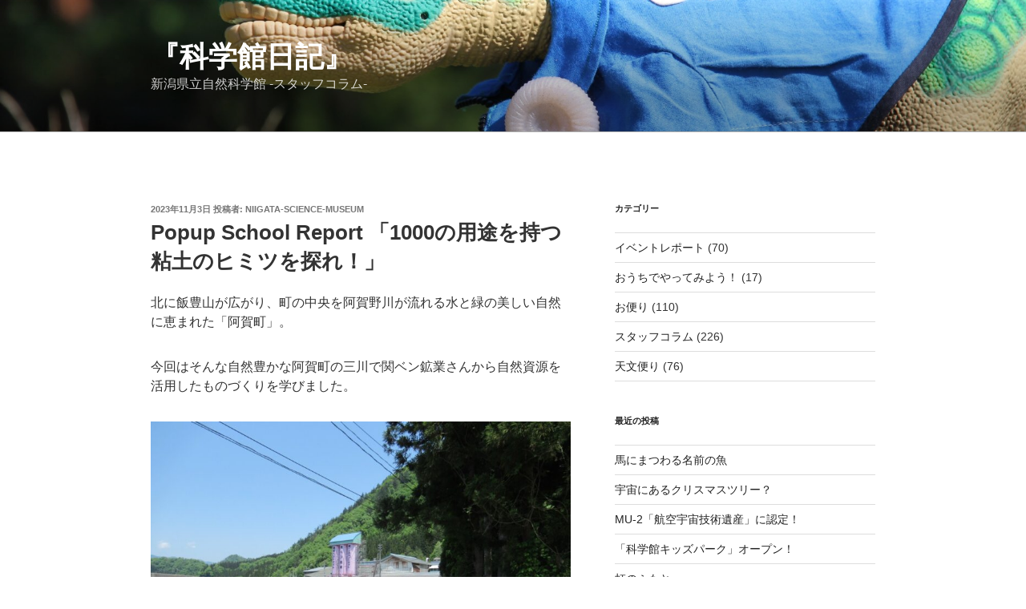

--- FILE ---
content_type: text/html; charset=UTF-8
request_url: https://sciencemuseum.jp/cp-bin/wordpress/2023/11/03/popup-school-report-%E3%80%8C1000%E3%81%AE%E7%94%A8%E9%80%94%E3%82%92%E6%8C%81%E3%81%A4%E7%B2%98%E5%9C%9F%E3%81%AE%E3%83%92%E3%83%9F%E3%83%84%E3%82%92%E6%8E%A2%E3%82%8C%EF%BC%81%E3%80%8D/
body_size: 29905
content:
<!DOCTYPE html>
<html dir="ltr" lang="ja"
	prefix="og: https://ogp.me/ns#"  class="no-js no-svg">
<head>
<meta charset="UTF-8">
<meta name="viewport" content="width=device-width, initial-scale=1">
<link rel="profile" href="https://gmpg.org/xfn/11">

<script>(function(html){html.className = html.className.replace(/\bno-js\b/,'js')})(document.documentElement);</script>
<title>Popup School Report 「1000の用途を持つ粘土のヒミツを探れ！」 - 『科学館日記』</title>

		<!-- All in One SEO 4.2.4 - aioseo.com -->
		<meta name="description" content="北に飯豊山が広がり、町の中央を阿賀野川が流れる水と緑の美しい自然に恵まれた「阿賀町」。 今回はそんな自然豊かな" />
		<meta name="robots" content="max-image-preview:large" />
		<link rel="canonical" href="https://sciencemuseum.jp/cp-bin/wordpress/2023/11/03/popup-school-report-%e3%80%8c1000%e3%81%ae%e7%94%a8%e9%80%94%e3%82%92%e6%8c%81%e3%81%a4%e7%b2%98%e5%9c%9f%e3%81%ae%e3%83%92%e3%83%9f%e3%83%84%e3%82%92%e6%8e%a2%e3%82%8c%ef%bc%81%e3%80%8d/" />
		<meta name="generator" content="All in One SEO (AIOSEO) 4.2.4 " />
		<meta property="og:locale" content="ja_JP" />
		<meta property="og:site_name" content="『科学館日記』 - 新潟県立自然科学館  -スタッフコラム-" />
		<meta property="og:type" content="article" />
		<meta property="og:title" content="Popup School Report 「1000の用途を持つ粘土のヒミツを探れ！」 - 『科学館日記』" />
		<meta property="og:description" content="北に飯豊山が広がり、町の中央を阿賀野川が流れる水と緑の美しい自然に恵まれた「阿賀町」。 今回はそんな自然豊かな" />
		<meta property="og:url" content="https://sciencemuseum.jp/cp-bin/wordpress/2023/11/03/popup-school-report-%e3%80%8c1000%e3%81%ae%e7%94%a8%e9%80%94%e3%82%92%e6%8c%81%e3%81%a4%e7%b2%98%e5%9c%9f%e3%81%ae%e3%83%92%e3%83%9f%e3%83%84%e3%82%92%e6%8e%a2%e3%82%8c%ef%bc%81%e3%80%8d/" />
		<meta property="article:published_time" content="2023-11-02T23:45:00+00:00" />
		<meta property="article:modified_time" content="2023-11-08T01:57:45+00:00" />
		<meta name="twitter:card" content="summary_large_image" />
		<meta name="twitter:title" content="Popup School Report 「1000の用途を持つ粘土のヒミツを探れ！」 - 『科学館日記』" />
		<meta name="twitter:description" content="北に飯豊山が広がり、町の中央を阿賀野川が流れる水と緑の美しい自然に恵まれた「阿賀町」。 今回はそんな自然豊かな" />
		<script type="application/ld+json" class="aioseo-schema">
			{"@context":"https:\/\/schema.org","@graph":[{"@type":"WebSite","@id":"https:\/\/sciencemuseum.jp\/cp-bin\/wordpress\/#website","url":"https:\/\/sciencemuseum.jp\/cp-bin\/wordpress\/","name":"\u300e\u79d1\u5b66\u9928\u65e5\u8a18\u300f","description":"\u65b0\u6f5f\u770c\u7acb\u81ea\u7136\u79d1\u5b66\u9928  -\u30b9\u30bf\u30c3\u30d5\u30b3\u30e9\u30e0-","inLanguage":"ja","publisher":{"@id":"https:\/\/sciencemuseum.jp\/cp-bin\/wordpress\/#organization"}},{"@type":"Organization","@id":"https:\/\/sciencemuseum.jp\/cp-bin\/wordpress\/#organization","name":"\u300e\u79d1\u5b66\u9928\u65e5\u8a18\u300f","url":"https:\/\/sciencemuseum.jp\/cp-bin\/wordpress\/"},{"@type":"BreadcrumbList","@id":"https:\/\/sciencemuseum.jp\/cp-bin\/wordpress\/2023\/11\/03\/popup-school-report-%e3%80%8c1000%e3%81%ae%e7%94%a8%e9%80%94%e3%82%92%e6%8c%81%e3%81%a4%e7%b2%98%e5%9c%9f%e3%81%ae%e3%83%92%e3%83%9f%e3%83%84%e3%82%92%e6%8e%a2%e3%82%8c%ef%bc%81%e3%80%8d\/#breadcrumblist","itemListElement":[{"@type":"ListItem","@id":"https:\/\/sciencemuseum.jp\/cp-bin\/wordpress\/#listItem","position":1,"item":{"@type":"WebPage","@id":"https:\/\/sciencemuseum.jp\/cp-bin\/wordpress\/","name":"\u30db\u30fc\u30e0","description":"\u65b0\u6f5f\u770c\u7acb\u81ea\u7136\u79d1\u5b66\u9928 -\u30b9\u30bf\u30c3\u30d5\u30b3\u30e9\u30e0-","url":"https:\/\/sciencemuseum.jp\/cp-bin\/wordpress\/"},"nextItem":"https:\/\/sciencemuseum.jp\/cp-bin\/wordpress\/2023\/#listItem"},{"@type":"ListItem","@id":"https:\/\/sciencemuseum.jp\/cp-bin\/wordpress\/2023\/#listItem","position":2,"item":{"@type":"WebPage","@id":"https:\/\/sciencemuseum.jp\/cp-bin\/wordpress\/2023\/","name":"2023","url":"https:\/\/sciencemuseum.jp\/cp-bin\/wordpress\/2023\/"},"nextItem":"https:\/\/sciencemuseum.jp\/cp-bin\/wordpress\/2023\/11\/#listItem","previousItem":"https:\/\/sciencemuseum.jp\/cp-bin\/wordpress\/#listItem"},{"@type":"ListItem","@id":"https:\/\/sciencemuseum.jp\/cp-bin\/wordpress\/2023\/11\/#listItem","position":3,"item":{"@type":"WebPage","@id":"https:\/\/sciencemuseum.jp\/cp-bin\/wordpress\/2023\/11\/","name":"November","url":"https:\/\/sciencemuseum.jp\/cp-bin\/wordpress\/2023\/11\/"},"nextItem":"https:\/\/sciencemuseum.jp\/cp-bin\/wordpress\/2023\/11\/03\/#listItem","previousItem":"https:\/\/sciencemuseum.jp\/cp-bin\/wordpress\/2023\/#listItem"},{"@type":"ListItem","@id":"https:\/\/sciencemuseum.jp\/cp-bin\/wordpress\/2023\/11\/03\/#listItem","position":4,"item":{"@type":"WebPage","@id":"https:\/\/sciencemuseum.jp\/cp-bin\/wordpress\/2023\/11\/03\/","name":"2","url":"https:\/\/sciencemuseum.jp\/cp-bin\/wordpress\/2023\/11\/03\/"},"nextItem":"https:\/\/sciencemuseum.jp\/cp-bin\/wordpress\/2023\/11\/03\/popup-school-report-%e3%80%8c1000%e3%81%ae%e7%94%a8%e9%80%94%e3%82%92%e6%8c%81%e3%81%a4%e7%b2%98%e5%9c%9f%e3%81%ae%e3%83%92%e3%83%9f%e3%83%84%e3%82%92%e6%8e%a2%e3%82%8c%ef%bc%81%e3%80%8d\/#listItem","previousItem":"https:\/\/sciencemuseum.jp\/cp-bin\/wordpress\/2023\/11\/#listItem"},{"@type":"ListItem","@id":"https:\/\/sciencemuseum.jp\/cp-bin\/wordpress\/2023\/11\/03\/popup-school-report-%e3%80%8c1000%e3%81%ae%e7%94%a8%e9%80%94%e3%82%92%e6%8c%81%e3%81%a4%e7%b2%98%e5%9c%9f%e3%81%ae%e3%83%92%e3%83%9f%e3%83%84%e3%82%92%e6%8e%a2%e3%82%8c%ef%bc%81%e3%80%8d\/#listItem","position":5,"item":{"@type":"WebPage","@id":"https:\/\/sciencemuseum.jp\/cp-bin\/wordpress\/2023\/11\/03\/popup-school-report-%e3%80%8c1000%e3%81%ae%e7%94%a8%e9%80%94%e3%82%92%e6%8c%81%e3%81%a4%e7%b2%98%e5%9c%9f%e3%81%ae%e3%83%92%e3%83%9f%e3%83%84%e3%82%92%e6%8e%a2%e3%82%8c%ef%bc%81%e3%80%8d\/","name":"Popup School Report \u300c1000\u306e\u7528\u9014\u3092\u6301\u3064\u7c98\u571f\u306e\u30d2\u30df\u30c4\u3092\u63a2\u308c\uff01\u300d","description":"\u5317\u306b\u98ef\u8c4a\u5c71\u304c\u5e83\u304c\u308a\u3001\u753a\u306e\u4e2d\u592e\u3092\u963f\u8cc0\u91ce\u5ddd\u304c\u6d41\u308c\u308b\u6c34\u3068\u7dd1\u306e\u7f8e\u3057\u3044\u81ea\u7136\u306b\u6075\u307e\u308c\u305f\u300c\u963f\u8cc0\u753a\u300d\u3002 \u4eca\u56de\u306f\u305d\u3093\u306a\u81ea\u7136\u8c4a\u304b\u306a","url":"https:\/\/sciencemuseum.jp\/cp-bin\/wordpress\/2023\/11\/03\/popup-school-report-%e3%80%8c1000%e3%81%ae%e7%94%a8%e9%80%94%e3%82%92%e6%8c%81%e3%81%a4%e7%b2%98%e5%9c%9f%e3%81%ae%e3%83%92%e3%83%9f%e3%83%84%e3%82%92%e6%8e%a2%e3%82%8c%ef%bc%81%e3%80%8d\/"},"previousItem":"https:\/\/sciencemuseum.jp\/cp-bin\/wordpress\/2023\/11\/03\/#listItem"}]},{"@type":"Person","@id":"https:\/\/sciencemuseum.jp\/cp-bin\/wordpress\/author\/niigata-science-museum\/#author","url":"https:\/\/sciencemuseum.jp\/cp-bin\/wordpress\/author\/niigata-science-museum\/","name":"niigata-science-museum","image":{"@type":"ImageObject","@id":"https:\/\/sciencemuseum.jp\/cp-bin\/wordpress\/2023\/11\/03\/popup-school-report-%e3%80%8c1000%e3%81%ae%e7%94%a8%e9%80%94%e3%82%92%e6%8c%81%e3%81%a4%e7%b2%98%e5%9c%9f%e3%81%ae%e3%83%92%e3%83%9f%e3%83%84%e3%82%92%e6%8e%a2%e3%82%8c%ef%bc%81%e3%80%8d\/#authorImage","url":"https:\/\/secure.gravatar.com\/avatar\/e866ed3ddbd1d0c02709909def9f75c5?s=96&d=mm&r=g","width":96,"height":96,"caption":"niigata-science-museum"}},{"@type":"WebPage","@id":"https:\/\/sciencemuseum.jp\/cp-bin\/wordpress\/2023\/11\/03\/popup-school-report-%e3%80%8c1000%e3%81%ae%e7%94%a8%e9%80%94%e3%82%92%e6%8c%81%e3%81%a4%e7%b2%98%e5%9c%9f%e3%81%ae%e3%83%92%e3%83%9f%e3%83%84%e3%82%92%e6%8e%a2%e3%82%8c%ef%bc%81%e3%80%8d\/#webpage","url":"https:\/\/sciencemuseum.jp\/cp-bin\/wordpress\/2023\/11\/03\/popup-school-report-%e3%80%8c1000%e3%81%ae%e7%94%a8%e9%80%94%e3%82%92%e6%8c%81%e3%81%a4%e7%b2%98%e5%9c%9f%e3%81%ae%e3%83%92%e3%83%9f%e3%83%84%e3%82%92%e6%8e%a2%e3%82%8c%ef%bc%81%e3%80%8d\/","name":"Popup School Report \u300c1000\u306e\u7528\u9014\u3092\u6301\u3064\u7c98\u571f\u306e\u30d2\u30df\u30c4\u3092\u63a2\u308c\uff01\u300d - \u300e\u79d1\u5b66\u9928\u65e5\u8a18\u300f","description":"\u5317\u306b\u98ef\u8c4a\u5c71\u304c\u5e83\u304c\u308a\u3001\u753a\u306e\u4e2d\u592e\u3092\u963f\u8cc0\u91ce\u5ddd\u304c\u6d41\u308c\u308b\u6c34\u3068\u7dd1\u306e\u7f8e\u3057\u3044\u81ea\u7136\u306b\u6075\u307e\u308c\u305f\u300c\u963f\u8cc0\u753a\u300d\u3002 \u4eca\u56de\u306f\u305d\u3093\u306a\u81ea\u7136\u8c4a\u304b\u306a","inLanguage":"ja","isPartOf":{"@id":"https:\/\/sciencemuseum.jp\/cp-bin\/wordpress\/#website"},"breadcrumb":{"@id":"https:\/\/sciencemuseum.jp\/cp-bin\/wordpress\/2023\/11\/03\/popup-school-report-%e3%80%8c1000%e3%81%ae%e7%94%a8%e9%80%94%e3%82%92%e6%8c%81%e3%81%a4%e7%b2%98%e5%9c%9f%e3%81%ae%e3%83%92%e3%83%9f%e3%83%84%e3%82%92%e6%8e%a2%e3%82%8c%ef%bc%81%e3%80%8d\/#breadcrumblist"},"author":"https:\/\/sciencemuseum.jp\/cp-bin\/wordpress\/author\/niigata-science-museum\/#author","creator":"https:\/\/sciencemuseum.jp\/cp-bin\/wordpress\/author\/niigata-science-museum\/#author","datePublished":"2023-11-02T23:45:00+09:00","dateModified":"2023-11-08T01:57:45+09:00"},{"@type":"BlogPosting","@id":"https:\/\/sciencemuseum.jp\/cp-bin\/wordpress\/2023\/11\/03\/popup-school-report-%e3%80%8c1000%e3%81%ae%e7%94%a8%e9%80%94%e3%82%92%e6%8c%81%e3%81%a4%e7%b2%98%e5%9c%9f%e3%81%ae%e3%83%92%e3%83%9f%e3%83%84%e3%82%92%e6%8e%a2%e3%82%8c%ef%bc%81%e3%80%8d\/#blogposting","name":"Popup School Report \u300c1000\u306e\u7528\u9014\u3092\u6301\u3064\u7c98\u571f\u306e\u30d2\u30df\u30c4\u3092\u63a2\u308c\uff01\u300d - \u300e\u79d1\u5b66\u9928\u65e5\u8a18\u300f","description":"\u5317\u306b\u98ef\u8c4a\u5c71\u304c\u5e83\u304c\u308a\u3001\u753a\u306e\u4e2d\u592e\u3092\u963f\u8cc0\u91ce\u5ddd\u304c\u6d41\u308c\u308b\u6c34\u3068\u7dd1\u306e\u7f8e\u3057\u3044\u81ea\u7136\u306b\u6075\u307e\u308c\u305f\u300c\u963f\u8cc0\u753a\u300d\u3002 \u4eca\u56de\u306f\u305d\u3093\u306a\u81ea\u7136\u8c4a\u304b\u306a","inLanguage":"ja","headline":"Popup School Report \u300c1000\u306e\u7528\u9014\u3092\u6301\u3064\u7c98\u571f\u306e\u30d2\u30df\u30c4\u3092\u63a2\u308c\uff01\u300d","author":{"@id":"https:\/\/sciencemuseum.jp\/cp-bin\/wordpress\/author\/niigata-science-museum\/#author"},"publisher":{"@id":"https:\/\/sciencemuseum.jp\/cp-bin\/wordpress\/#organization"},"datePublished":"2023-11-02T23:45:00+09:00","dateModified":"2023-11-08T01:57:45+09:00","articleSection":"\u30a4\u30d9\u30f3\u30c8\u30ec\u30dd\u30fc\u30c8, Popup School, \u30af\u30ec\u30a4\u30d1\u30c3\u30af, \u30d9\u30f3\u30c8\u30ca\u30a4\u30c8, \u963f\u8cc0\u753a","mainEntityOfPage":{"@id":"https:\/\/sciencemuseum.jp\/cp-bin\/wordpress\/2023\/11\/03\/popup-school-report-%e3%80%8c1000%e3%81%ae%e7%94%a8%e9%80%94%e3%82%92%e6%8c%81%e3%81%a4%e7%b2%98%e5%9c%9f%e3%81%ae%e3%83%92%e3%83%9f%e3%83%84%e3%82%92%e6%8e%a2%e3%82%8c%ef%bc%81%e3%80%8d\/#webpage"},"isPartOf":{"@id":"https:\/\/sciencemuseum.jp\/cp-bin\/wordpress\/2023\/11\/03\/popup-school-report-%e3%80%8c1000%e3%81%ae%e7%94%a8%e9%80%94%e3%82%92%e6%8c%81%e3%81%a4%e7%b2%98%e5%9c%9f%e3%81%ae%e3%83%92%e3%83%9f%e3%83%84%e3%82%92%e6%8e%a2%e3%82%8c%ef%bc%81%e3%80%8d\/#webpage"},"image":{"@type":"ImageObject","@id":"https:\/\/sciencemuseum.jp\/cp-bin\/wordpress\/#articleImage","url":"https:\/\/sciencemuseum.jp\/cp-bin\/wordpress\/wp-content\/uploads\/2023\/11\/\u5199\u771f\uff11.jpg","width":1024,"height":768}}]}
		</script>
		<!-- All in One SEO -->

<link rel='dns-prefetch' href='//www.googletagmanager.com' />
<link rel='dns-prefetch' href='//s.w.org' />
<link rel="alternate" type="application/rss+xml" title="『科学館日記』 &raquo; フィード" href="https://sciencemuseum.jp/cp-bin/wordpress/feed/" />
<link rel="alternate" type="application/rss+xml" title="『科学館日記』 &raquo; コメントフィード" href="https://sciencemuseum.jp/cp-bin/wordpress/comments/feed/" />
<script>
window._wpemojiSettings = {"baseUrl":"https:\/\/s.w.org\/images\/core\/emoji\/14.0.0\/72x72\/","ext":".png","svgUrl":"https:\/\/s.w.org\/images\/core\/emoji\/14.0.0\/svg\/","svgExt":".svg","source":{"concatemoji":"https:\/\/sciencemuseum.jp\/cp-bin\/wordpress\/wp-includes\/js\/wp-emoji-release.min.js?ver=6.0.11"}};
/*! This file is auto-generated */
!function(e,a,t){var n,r,o,i=a.createElement("canvas"),p=i.getContext&&i.getContext("2d");function s(e,t){var a=String.fromCharCode,e=(p.clearRect(0,0,i.width,i.height),p.fillText(a.apply(this,e),0,0),i.toDataURL());return p.clearRect(0,0,i.width,i.height),p.fillText(a.apply(this,t),0,0),e===i.toDataURL()}function c(e){var t=a.createElement("script");t.src=e,t.defer=t.type="text/javascript",a.getElementsByTagName("head")[0].appendChild(t)}for(o=Array("flag","emoji"),t.supports={everything:!0,everythingExceptFlag:!0},r=0;r<o.length;r++)t.supports[o[r]]=function(e){if(!p||!p.fillText)return!1;switch(p.textBaseline="top",p.font="600 32px Arial",e){case"flag":return s([127987,65039,8205,9895,65039],[127987,65039,8203,9895,65039])?!1:!s([55356,56826,55356,56819],[55356,56826,8203,55356,56819])&&!s([55356,57332,56128,56423,56128,56418,56128,56421,56128,56430,56128,56423,56128,56447],[55356,57332,8203,56128,56423,8203,56128,56418,8203,56128,56421,8203,56128,56430,8203,56128,56423,8203,56128,56447]);case"emoji":return!s([129777,127995,8205,129778,127999],[129777,127995,8203,129778,127999])}return!1}(o[r]),t.supports.everything=t.supports.everything&&t.supports[o[r]],"flag"!==o[r]&&(t.supports.everythingExceptFlag=t.supports.everythingExceptFlag&&t.supports[o[r]]);t.supports.everythingExceptFlag=t.supports.everythingExceptFlag&&!t.supports.flag,t.DOMReady=!1,t.readyCallback=function(){t.DOMReady=!0},t.supports.everything||(n=function(){t.readyCallback()},a.addEventListener?(a.addEventListener("DOMContentLoaded",n,!1),e.addEventListener("load",n,!1)):(e.attachEvent("onload",n),a.attachEvent("onreadystatechange",function(){"complete"===a.readyState&&t.readyCallback()})),(e=t.source||{}).concatemoji?c(e.concatemoji):e.wpemoji&&e.twemoji&&(c(e.twemoji),c(e.wpemoji)))}(window,document,window._wpemojiSettings);
</script>
<style>
img.wp-smiley,
img.emoji {
	display: inline !important;
	border: none !important;
	box-shadow: none !important;
	height: 1em !important;
	width: 1em !important;
	margin: 0 0.07em !important;
	vertical-align: -0.1em !important;
	background: none !important;
	padding: 0 !important;
}
</style>
	<link rel='stylesheet' id='wp-block-library-css'  href='https://sciencemuseum.jp/cp-bin/wordpress/wp-includes/css/dist/block-library/style.min.css?ver=6.0.11' media='all' />
<style id='wp-block-library-theme-inline-css'>
.wp-block-audio figcaption{color:#555;font-size:13px;text-align:center}.is-dark-theme .wp-block-audio figcaption{color:hsla(0,0%,100%,.65)}.wp-block-code{border:1px solid #ccc;border-radius:4px;font-family:Menlo,Consolas,monaco,monospace;padding:.8em 1em}.wp-block-embed figcaption{color:#555;font-size:13px;text-align:center}.is-dark-theme .wp-block-embed figcaption{color:hsla(0,0%,100%,.65)}.blocks-gallery-caption{color:#555;font-size:13px;text-align:center}.is-dark-theme .blocks-gallery-caption{color:hsla(0,0%,100%,.65)}.wp-block-image figcaption{color:#555;font-size:13px;text-align:center}.is-dark-theme .wp-block-image figcaption{color:hsla(0,0%,100%,.65)}.wp-block-pullquote{border-top:4px solid;border-bottom:4px solid;margin-bottom:1.75em;color:currentColor}.wp-block-pullquote__citation,.wp-block-pullquote cite,.wp-block-pullquote footer{color:currentColor;text-transform:uppercase;font-size:.8125em;font-style:normal}.wp-block-quote{border-left:.25em solid;margin:0 0 1.75em;padding-left:1em}.wp-block-quote cite,.wp-block-quote footer{color:currentColor;font-size:.8125em;position:relative;font-style:normal}.wp-block-quote.has-text-align-right{border-left:none;border-right:.25em solid;padding-left:0;padding-right:1em}.wp-block-quote.has-text-align-center{border:none;padding-left:0}.wp-block-quote.is-large,.wp-block-quote.is-style-large,.wp-block-quote.is-style-plain{border:none}.wp-block-search .wp-block-search__label{font-weight:700}:where(.wp-block-group.has-background){padding:1.25em 2.375em}.wp-block-separator.has-css-opacity{opacity:.4}.wp-block-separator{border:none;border-bottom:2px solid;margin-left:auto;margin-right:auto}.wp-block-separator.has-alpha-channel-opacity{opacity:1}.wp-block-separator:not(.is-style-wide):not(.is-style-dots){width:100px}.wp-block-separator.has-background:not(.is-style-dots){border-bottom:none;height:1px}.wp-block-separator.has-background:not(.is-style-wide):not(.is-style-dots){height:2px}.wp-block-table thead{border-bottom:3px solid}.wp-block-table tfoot{border-top:3px solid}.wp-block-table td,.wp-block-table th{padding:.5em;border:1px solid;word-break:normal}.wp-block-table figcaption{color:#555;font-size:13px;text-align:center}.is-dark-theme .wp-block-table figcaption{color:hsla(0,0%,100%,.65)}.wp-block-video figcaption{color:#555;font-size:13px;text-align:center}.is-dark-theme .wp-block-video figcaption{color:hsla(0,0%,100%,.65)}.wp-block-template-part.has-background{padding:1.25em 2.375em;margin-top:0;margin-bottom:0}
</style>
<style id='global-styles-inline-css'>
body{--wp--preset--color--black: #000000;--wp--preset--color--cyan-bluish-gray: #abb8c3;--wp--preset--color--white: #ffffff;--wp--preset--color--pale-pink: #f78da7;--wp--preset--color--vivid-red: #cf2e2e;--wp--preset--color--luminous-vivid-orange: #ff6900;--wp--preset--color--luminous-vivid-amber: #fcb900;--wp--preset--color--light-green-cyan: #7bdcb5;--wp--preset--color--vivid-green-cyan: #00d084;--wp--preset--color--pale-cyan-blue: #8ed1fc;--wp--preset--color--vivid-cyan-blue: #0693e3;--wp--preset--color--vivid-purple: #9b51e0;--wp--preset--gradient--vivid-cyan-blue-to-vivid-purple: linear-gradient(135deg,rgba(6,147,227,1) 0%,rgb(155,81,224) 100%);--wp--preset--gradient--light-green-cyan-to-vivid-green-cyan: linear-gradient(135deg,rgb(122,220,180) 0%,rgb(0,208,130) 100%);--wp--preset--gradient--luminous-vivid-amber-to-luminous-vivid-orange: linear-gradient(135deg,rgba(252,185,0,1) 0%,rgba(255,105,0,1) 100%);--wp--preset--gradient--luminous-vivid-orange-to-vivid-red: linear-gradient(135deg,rgba(255,105,0,1) 0%,rgb(207,46,46) 100%);--wp--preset--gradient--very-light-gray-to-cyan-bluish-gray: linear-gradient(135deg,rgb(238,238,238) 0%,rgb(169,184,195) 100%);--wp--preset--gradient--cool-to-warm-spectrum: linear-gradient(135deg,rgb(74,234,220) 0%,rgb(151,120,209) 20%,rgb(207,42,186) 40%,rgb(238,44,130) 60%,rgb(251,105,98) 80%,rgb(254,248,76) 100%);--wp--preset--gradient--blush-light-purple: linear-gradient(135deg,rgb(255,206,236) 0%,rgb(152,150,240) 100%);--wp--preset--gradient--blush-bordeaux: linear-gradient(135deg,rgb(254,205,165) 0%,rgb(254,45,45) 50%,rgb(107,0,62) 100%);--wp--preset--gradient--luminous-dusk: linear-gradient(135deg,rgb(255,203,112) 0%,rgb(199,81,192) 50%,rgb(65,88,208) 100%);--wp--preset--gradient--pale-ocean: linear-gradient(135deg,rgb(255,245,203) 0%,rgb(182,227,212) 50%,rgb(51,167,181) 100%);--wp--preset--gradient--electric-grass: linear-gradient(135deg,rgb(202,248,128) 0%,rgb(113,206,126) 100%);--wp--preset--gradient--midnight: linear-gradient(135deg,rgb(2,3,129) 0%,rgb(40,116,252) 100%);--wp--preset--duotone--dark-grayscale: url('#wp-duotone-dark-grayscale');--wp--preset--duotone--grayscale: url('#wp-duotone-grayscale');--wp--preset--duotone--purple-yellow: url('#wp-duotone-purple-yellow');--wp--preset--duotone--blue-red: url('#wp-duotone-blue-red');--wp--preset--duotone--midnight: url('#wp-duotone-midnight');--wp--preset--duotone--magenta-yellow: url('#wp-duotone-magenta-yellow');--wp--preset--duotone--purple-green: url('#wp-duotone-purple-green');--wp--preset--duotone--blue-orange: url('#wp-duotone-blue-orange');--wp--preset--font-size--small: 13px;--wp--preset--font-size--medium: 20px;--wp--preset--font-size--large: 36px;--wp--preset--font-size--x-large: 42px;}.has-black-color{color: var(--wp--preset--color--black) !important;}.has-cyan-bluish-gray-color{color: var(--wp--preset--color--cyan-bluish-gray) !important;}.has-white-color{color: var(--wp--preset--color--white) !important;}.has-pale-pink-color{color: var(--wp--preset--color--pale-pink) !important;}.has-vivid-red-color{color: var(--wp--preset--color--vivid-red) !important;}.has-luminous-vivid-orange-color{color: var(--wp--preset--color--luminous-vivid-orange) !important;}.has-luminous-vivid-amber-color{color: var(--wp--preset--color--luminous-vivid-amber) !important;}.has-light-green-cyan-color{color: var(--wp--preset--color--light-green-cyan) !important;}.has-vivid-green-cyan-color{color: var(--wp--preset--color--vivid-green-cyan) !important;}.has-pale-cyan-blue-color{color: var(--wp--preset--color--pale-cyan-blue) !important;}.has-vivid-cyan-blue-color{color: var(--wp--preset--color--vivid-cyan-blue) !important;}.has-vivid-purple-color{color: var(--wp--preset--color--vivid-purple) !important;}.has-black-background-color{background-color: var(--wp--preset--color--black) !important;}.has-cyan-bluish-gray-background-color{background-color: var(--wp--preset--color--cyan-bluish-gray) !important;}.has-white-background-color{background-color: var(--wp--preset--color--white) !important;}.has-pale-pink-background-color{background-color: var(--wp--preset--color--pale-pink) !important;}.has-vivid-red-background-color{background-color: var(--wp--preset--color--vivid-red) !important;}.has-luminous-vivid-orange-background-color{background-color: var(--wp--preset--color--luminous-vivid-orange) !important;}.has-luminous-vivid-amber-background-color{background-color: var(--wp--preset--color--luminous-vivid-amber) !important;}.has-light-green-cyan-background-color{background-color: var(--wp--preset--color--light-green-cyan) !important;}.has-vivid-green-cyan-background-color{background-color: var(--wp--preset--color--vivid-green-cyan) !important;}.has-pale-cyan-blue-background-color{background-color: var(--wp--preset--color--pale-cyan-blue) !important;}.has-vivid-cyan-blue-background-color{background-color: var(--wp--preset--color--vivid-cyan-blue) !important;}.has-vivid-purple-background-color{background-color: var(--wp--preset--color--vivid-purple) !important;}.has-black-border-color{border-color: var(--wp--preset--color--black) !important;}.has-cyan-bluish-gray-border-color{border-color: var(--wp--preset--color--cyan-bluish-gray) !important;}.has-white-border-color{border-color: var(--wp--preset--color--white) !important;}.has-pale-pink-border-color{border-color: var(--wp--preset--color--pale-pink) !important;}.has-vivid-red-border-color{border-color: var(--wp--preset--color--vivid-red) !important;}.has-luminous-vivid-orange-border-color{border-color: var(--wp--preset--color--luminous-vivid-orange) !important;}.has-luminous-vivid-amber-border-color{border-color: var(--wp--preset--color--luminous-vivid-amber) !important;}.has-light-green-cyan-border-color{border-color: var(--wp--preset--color--light-green-cyan) !important;}.has-vivid-green-cyan-border-color{border-color: var(--wp--preset--color--vivid-green-cyan) !important;}.has-pale-cyan-blue-border-color{border-color: var(--wp--preset--color--pale-cyan-blue) !important;}.has-vivid-cyan-blue-border-color{border-color: var(--wp--preset--color--vivid-cyan-blue) !important;}.has-vivid-purple-border-color{border-color: var(--wp--preset--color--vivid-purple) !important;}.has-vivid-cyan-blue-to-vivid-purple-gradient-background{background: var(--wp--preset--gradient--vivid-cyan-blue-to-vivid-purple) !important;}.has-light-green-cyan-to-vivid-green-cyan-gradient-background{background: var(--wp--preset--gradient--light-green-cyan-to-vivid-green-cyan) !important;}.has-luminous-vivid-amber-to-luminous-vivid-orange-gradient-background{background: var(--wp--preset--gradient--luminous-vivid-amber-to-luminous-vivid-orange) !important;}.has-luminous-vivid-orange-to-vivid-red-gradient-background{background: var(--wp--preset--gradient--luminous-vivid-orange-to-vivid-red) !important;}.has-very-light-gray-to-cyan-bluish-gray-gradient-background{background: var(--wp--preset--gradient--very-light-gray-to-cyan-bluish-gray) !important;}.has-cool-to-warm-spectrum-gradient-background{background: var(--wp--preset--gradient--cool-to-warm-spectrum) !important;}.has-blush-light-purple-gradient-background{background: var(--wp--preset--gradient--blush-light-purple) !important;}.has-blush-bordeaux-gradient-background{background: var(--wp--preset--gradient--blush-bordeaux) !important;}.has-luminous-dusk-gradient-background{background: var(--wp--preset--gradient--luminous-dusk) !important;}.has-pale-ocean-gradient-background{background: var(--wp--preset--gradient--pale-ocean) !important;}.has-electric-grass-gradient-background{background: var(--wp--preset--gradient--electric-grass) !important;}.has-midnight-gradient-background{background: var(--wp--preset--gradient--midnight) !important;}.has-small-font-size{font-size: var(--wp--preset--font-size--small) !important;}.has-medium-font-size{font-size: var(--wp--preset--font-size--medium) !important;}.has-large-font-size{font-size: var(--wp--preset--font-size--large) !important;}.has-x-large-font-size{font-size: var(--wp--preset--font-size--x-large) !important;}
</style>
<link rel='stylesheet' id='twentyseventeen-style-css'  href='https://sciencemuseum.jp/cp-bin/wordpress/wp-content/themes/twentyseventeen/style.css?ver=20201208' media='all' />
<link rel='stylesheet' id='twentyseventeen-block-style-css'  href='https://sciencemuseum.jp/cp-bin/wordpress/wp-content/themes/twentyseventeen/assets/css/blocks.css?ver=20220524' media='all' />
<!--[if lt IE 9]>
<link rel='stylesheet' id='twentyseventeen-ie8-css'  href='https://sciencemuseum.jp/cp-bin/wordpress/wp-content/themes/twentyseventeen/assets/css/ie8.css?ver=20161202' media='all' />
<![endif]-->
<!--[if lt IE 9]>
<script src='https://sciencemuseum.jp/cp-bin/wordpress/wp-content/themes/twentyseventeen/assets/js/html5.js?ver=20161020' id='html5-js'></script>
<![endif]-->
<script src='https://sciencemuseum.jp/cp-bin/wordpress/wp-includes/js/jquery/jquery.min.js?ver=3.6.0' id='jquery-core-js'></script>
<script src='https://sciencemuseum.jp/cp-bin/wordpress/wp-includes/js/jquery/jquery-migrate.min.js?ver=3.3.2' id='jquery-migrate-js'></script>

<!-- Site Kit によって追加された Google タグ（gtag.js）スニペット -->
<!-- Google アナリティクス スニペット (Site Kit が追加) -->
<script src='https://www.googletagmanager.com/gtag/js?id=GT-TBN5RX' id='google_gtagjs-js' async></script>
<script id='google_gtagjs-js-after'>
window.dataLayer = window.dataLayer || [];function gtag(){dataLayer.push(arguments);}
gtag("set","linker",{"domains":["sciencemuseum.jp"]});
gtag("js", new Date());
gtag("set", "developer_id.dZTNiMT", true);
gtag("config", "GT-TBN5RX");
</script>
<link rel="https://api.w.org/" href="https://sciencemuseum.jp/cp-bin/wordpress/wp-json/" /><link rel="alternate" type="application/json" href="https://sciencemuseum.jp/cp-bin/wordpress/wp-json/wp/v2/posts/5242" /><link rel="EditURI" type="application/rsd+xml" title="RSD" href="https://sciencemuseum.jp/cp-bin/wordpress/xmlrpc.php?rsd" />
<link rel="wlwmanifest" type="application/wlwmanifest+xml" href="https://sciencemuseum.jp/cp-bin/wordpress/wp-includes/wlwmanifest.xml" /> 
<meta name="generator" content="WordPress 6.0.11" />
<link rel='shortlink' href='https://sciencemuseum.jp/cp-bin/wordpress/?p=5242' />
<link rel="alternate" type="application/json+oembed" href="https://sciencemuseum.jp/cp-bin/wordpress/wp-json/oembed/1.0/embed?url=https%3A%2F%2Fsciencemuseum.jp%2Fcp-bin%2Fwordpress%2F2023%2F11%2F03%2Fpopup-school-report-%25e3%2580%258c1000%25e3%2581%25ae%25e7%2594%25a8%25e9%2580%2594%25e3%2582%2592%25e6%258c%2581%25e3%2581%25a4%25e7%25b2%2598%25e5%259c%259f%25e3%2581%25ae%25e3%2583%2592%25e3%2583%259f%25e3%2583%2584%25e3%2582%2592%25e6%258e%25a2%25e3%2582%258c%25ef%25bc%2581%25e3%2580%258d%2F" />
<link rel="alternate" type="text/xml+oembed" href="https://sciencemuseum.jp/cp-bin/wordpress/wp-json/oembed/1.0/embed?url=https%3A%2F%2Fsciencemuseum.jp%2Fcp-bin%2Fwordpress%2F2023%2F11%2F03%2Fpopup-school-report-%25e3%2580%258c1000%25e3%2581%25ae%25e7%2594%25a8%25e9%2580%2594%25e3%2582%2592%25e6%258c%2581%25e3%2581%25a4%25e7%25b2%2598%25e5%259c%259f%25e3%2581%25ae%25e3%2583%2592%25e3%2583%259f%25e3%2583%2584%25e3%2582%2592%25e6%258e%25a2%25e3%2582%258c%25ef%25bc%2581%25e3%2580%258d%2F&#038;format=xml" />
<meta name="generator" content="Site Kit by Google 1.170.0" /><meta name="google-site-verification" content="UU9rOq0wJJyKjW5EHrLamTbroqlUyRsK0sUU0AyDAXs"><link rel="icon" href="https://sciencemuseum.jp/cp-bin/wordpress/wp-content/uploads/2017/04/cropped-staff_01-32x32.jpg" sizes="32x32" />
<link rel="icon" href="https://sciencemuseum.jp/cp-bin/wordpress/wp-content/uploads/2017/04/cropped-staff_01-192x192.jpg" sizes="192x192" />
<link rel="apple-touch-icon" href="https://sciencemuseum.jp/cp-bin/wordpress/wp-content/uploads/2017/04/cropped-staff_01-180x180.jpg" />
<meta name="msapplication-TileImage" content="https://sciencemuseum.jp/cp-bin/wordpress/wp-content/uploads/2017/04/cropped-staff_01-270x270.jpg" />
		<style id="wp-custom-css">
			/*
ここに独自の CSS を追加することができます。

詳しくは上のヘルプアイコンをクリックしてください。
*/

p{
   font-size: 100%;
   color: #333
   line-height: 2;
   margin-bottom: 2em;
}		</style>
		</head>

<body class="post-template-default single single-post postid-5242 single-format-image wp-embed-responsive has-header-image has-sidebar colors-light">
<svg xmlns="http://www.w3.org/2000/svg" viewBox="0 0 0 0" width="0" height="0" focusable="false" role="none" style="visibility: hidden; position: absolute; left: -9999px; overflow: hidden;" ><defs><filter id="wp-duotone-dark-grayscale"><feColorMatrix color-interpolation-filters="sRGB" type="matrix" values=" .299 .587 .114 0 0 .299 .587 .114 0 0 .299 .587 .114 0 0 .299 .587 .114 0 0 " /><feComponentTransfer color-interpolation-filters="sRGB" ><feFuncR type="table" tableValues="0 0.49803921568627" /><feFuncG type="table" tableValues="0 0.49803921568627" /><feFuncB type="table" tableValues="0 0.49803921568627" /><feFuncA type="table" tableValues="1 1" /></feComponentTransfer><feComposite in2="SourceGraphic" operator="in" /></filter></defs></svg><svg xmlns="http://www.w3.org/2000/svg" viewBox="0 0 0 0" width="0" height="0" focusable="false" role="none" style="visibility: hidden; position: absolute; left: -9999px; overflow: hidden;" ><defs><filter id="wp-duotone-grayscale"><feColorMatrix color-interpolation-filters="sRGB" type="matrix" values=" .299 .587 .114 0 0 .299 .587 .114 0 0 .299 .587 .114 0 0 .299 .587 .114 0 0 " /><feComponentTransfer color-interpolation-filters="sRGB" ><feFuncR type="table" tableValues="0 1" /><feFuncG type="table" tableValues="0 1" /><feFuncB type="table" tableValues="0 1" /><feFuncA type="table" tableValues="1 1" /></feComponentTransfer><feComposite in2="SourceGraphic" operator="in" /></filter></defs></svg><svg xmlns="http://www.w3.org/2000/svg" viewBox="0 0 0 0" width="0" height="0" focusable="false" role="none" style="visibility: hidden; position: absolute; left: -9999px; overflow: hidden;" ><defs><filter id="wp-duotone-purple-yellow"><feColorMatrix color-interpolation-filters="sRGB" type="matrix" values=" .299 .587 .114 0 0 .299 .587 .114 0 0 .299 .587 .114 0 0 .299 .587 .114 0 0 " /><feComponentTransfer color-interpolation-filters="sRGB" ><feFuncR type="table" tableValues="0.54901960784314 0.98823529411765" /><feFuncG type="table" tableValues="0 1" /><feFuncB type="table" tableValues="0.71764705882353 0.25490196078431" /><feFuncA type="table" tableValues="1 1" /></feComponentTransfer><feComposite in2="SourceGraphic" operator="in" /></filter></defs></svg><svg xmlns="http://www.w3.org/2000/svg" viewBox="0 0 0 0" width="0" height="0" focusable="false" role="none" style="visibility: hidden; position: absolute; left: -9999px; overflow: hidden;" ><defs><filter id="wp-duotone-blue-red"><feColorMatrix color-interpolation-filters="sRGB" type="matrix" values=" .299 .587 .114 0 0 .299 .587 .114 0 0 .299 .587 .114 0 0 .299 .587 .114 0 0 " /><feComponentTransfer color-interpolation-filters="sRGB" ><feFuncR type="table" tableValues="0 1" /><feFuncG type="table" tableValues="0 0.27843137254902" /><feFuncB type="table" tableValues="0.5921568627451 0.27843137254902" /><feFuncA type="table" tableValues="1 1" /></feComponentTransfer><feComposite in2="SourceGraphic" operator="in" /></filter></defs></svg><svg xmlns="http://www.w3.org/2000/svg" viewBox="0 0 0 0" width="0" height="0" focusable="false" role="none" style="visibility: hidden; position: absolute; left: -9999px; overflow: hidden;" ><defs><filter id="wp-duotone-midnight"><feColorMatrix color-interpolation-filters="sRGB" type="matrix" values=" .299 .587 .114 0 0 .299 .587 .114 0 0 .299 .587 .114 0 0 .299 .587 .114 0 0 " /><feComponentTransfer color-interpolation-filters="sRGB" ><feFuncR type="table" tableValues="0 0" /><feFuncG type="table" tableValues="0 0.64705882352941" /><feFuncB type="table" tableValues="0 1" /><feFuncA type="table" tableValues="1 1" /></feComponentTransfer><feComposite in2="SourceGraphic" operator="in" /></filter></defs></svg><svg xmlns="http://www.w3.org/2000/svg" viewBox="0 0 0 0" width="0" height="0" focusable="false" role="none" style="visibility: hidden; position: absolute; left: -9999px; overflow: hidden;" ><defs><filter id="wp-duotone-magenta-yellow"><feColorMatrix color-interpolation-filters="sRGB" type="matrix" values=" .299 .587 .114 0 0 .299 .587 .114 0 0 .299 .587 .114 0 0 .299 .587 .114 0 0 " /><feComponentTransfer color-interpolation-filters="sRGB" ><feFuncR type="table" tableValues="0.78039215686275 1" /><feFuncG type="table" tableValues="0 0.94901960784314" /><feFuncB type="table" tableValues="0.35294117647059 0.47058823529412" /><feFuncA type="table" tableValues="1 1" /></feComponentTransfer><feComposite in2="SourceGraphic" operator="in" /></filter></defs></svg><svg xmlns="http://www.w3.org/2000/svg" viewBox="0 0 0 0" width="0" height="0" focusable="false" role="none" style="visibility: hidden; position: absolute; left: -9999px; overflow: hidden;" ><defs><filter id="wp-duotone-purple-green"><feColorMatrix color-interpolation-filters="sRGB" type="matrix" values=" .299 .587 .114 0 0 .299 .587 .114 0 0 .299 .587 .114 0 0 .299 .587 .114 0 0 " /><feComponentTransfer color-interpolation-filters="sRGB" ><feFuncR type="table" tableValues="0.65098039215686 0.40392156862745" /><feFuncG type="table" tableValues="0 1" /><feFuncB type="table" tableValues="0.44705882352941 0.4" /><feFuncA type="table" tableValues="1 1" /></feComponentTransfer><feComposite in2="SourceGraphic" operator="in" /></filter></defs></svg><svg xmlns="http://www.w3.org/2000/svg" viewBox="0 0 0 0" width="0" height="0" focusable="false" role="none" style="visibility: hidden; position: absolute; left: -9999px; overflow: hidden;" ><defs><filter id="wp-duotone-blue-orange"><feColorMatrix color-interpolation-filters="sRGB" type="matrix" values=" .299 .587 .114 0 0 .299 .587 .114 0 0 .299 .587 .114 0 0 .299 .587 .114 0 0 " /><feComponentTransfer color-interpolation-filters="sRGB" ><feFuncR type="table" tableValues="0.098039215686275 1" /><feFuncG type="table" tableValues="0 0.66274509803922" /><feFuncB type="table" tableValues="0.84705882352941 0.41960784313725" /><feFuncA type="table" tableValues="1 1" /></feComponentTransfer><feComposite in2="SourceGraphic" operator="in" /></filter></defs></svg><div id="page" class="site">
	<a class="skip-link screen-reader-text" href="#content">コンテンツへスキップ</a>

	<header id="masthead" class="site-header">

		<div class="custom-header">

		<div class="custom-header-media">
			<div id="wp-custom-header" class="wp-custom-header"><img src="https://sciencemuseum.jp/cp-bin/wordpress/wp-content/uploads/2017/04/cropped-IMG_8800.jpg" width="2000" height="1210" alt="" srcset="https://sciencemuseum.jp/cp-bin/wordpress/wp-content/uploads/2017/04/cropped-IMG_8800.jpg 2000w, https://sciencemuseum.jp/cp-bin/wordpress/wp-content/uploads/2017/04/cropped-IMG_8800-300x182.jpg 300w, https://sciencemuseum.jp/cp-bin/wordpress/wp-content/uploads/2017/04/cropped-IMG_8800-768x465.jpg 768w, https://sciencemuseum.jp/cp-bin/wordpress/wp-content/uploads/2017/04/cropped-IMG_8800-1024x620.jpg 1024w" sizes="100vw" /></div>		</div>

	<div class="site-branding">
	<div class="wrap">

		
		<div class="site-branding-text">
							<p class="site-title"><a href="https://sciencemuseum.jp/cp-bin/wordpress/" rel="home">『科学館日記』</a></p>
			
							<p class="site-description">新潟県立自然科学館  -スタッフコラム-</p>
					</div><!-- .site-branding-text -->

		
	</div><!-- .wrap -->
</div><!-- .site-branding -->

</div><!-- .custom-header -->

		
	</header><!-- #masthead -->

	
	<div class="site-content-contain">
		<div id="content" class="site-content">

<div class="wrap">
	<div id="primary" class="content-area">
		<main id="main" class="site-main">

			
<article id="post-5242" class="post-5242 post type-post status-publish format-image hentry category-23 tag-popup-school tag-104 tag-105 tag-106 post_format-post-format-image">
		<header class="entry-header">
		<div class="entry-meta"><span class="posted-on"><span class="screen-reader-text">投稿日:</span> <a href="https://sciencemuseum.jp/cp-bin/wordpress/2023/11/03/popup-school-report-%e3%80%8c1000%e3%81%ae%e7%94%a8%e9%80%94%e3%82%92%e6%8c%81%e3%81%a4%e7%b2%98%e5%9c%9f%e3%81%ae%e3%83%92%e3%83%9f%e3%83%84%e3%82%92%e6%8e%a2%e3%82%8c%ef%bc%81%e3%80%8d/" rel="bookmark"><time class="entry-date published" datetime="2023-11-03T08:45:00+09:00">2023年11月3日</time><time class="updated" datetime="2023-11-08T10:57:45+09:00">2023年11月8日</time></a></span><span class="byline"> 投稿者: <span class="author vcard"><a class="url fn n" href="https://sciencemuseum.jp/cp-bin/wordpress/author/niigata-science-museum/">niigata-science-museum</a></span></span></div><!-- .entry-meta --><h1 class="entry-title">Popup School Report 「1000の用途を持つ粘土のヒミツを探れ！」</h1>	</header><!-- .entry-header -->

	
	<div class="entry-content">

		
<p>北に飯豊山が広がり、町の中央を阿賀野川が流れる水と緑の美しい自然に恵まれた「阿賀町」。</p>



<p>今回はそんな自然豊かな阿賀町の三川で関ベン鉱業さんから自然資源を活用したものづくりを学びました。</p>



<figure class="wp-block-image size-full"><img width="1024" height="768" src="https://sciencemuseum.jp/cp-bin/wordpress/wp-content/uploads/2023/11/写真１.jpg" alt="" class="wp-image-5263" srcset="https://sciencemuseum.jp/cp-bin/wordpress/wp-content/uploads/2023/11/写真１.jpg 1024w, https://sciencemuseum.jp/cp-bin/wordpress/wp-content/uploads/2023/11/写真１-300x225.jpg 300w, https://sciencemuseum.jp/cp-bin/wordpress/wp-content/uploads/2023/11/写真１-768x576.jpg 768w" sizes="(max-width: 767px) 89vw, (max-width: 1000px) 54vw, (max-width: 1071px) 543px, 580px" /><figcaption>阿賀野川に面した関ベン鉱業白崎工場。左側の壁の先には阿賀野川が流れる。</figcaption></figure>



<p>この地ではベントナイトという鉱物が採れます。関ベン鉱業では、このベントナイトを山で採掘、加工してベントナイト製品を製造、販売しています。</p>



<p>はじめに、ベントナイトについて社長の黒坂　恵一さんに説明してもらいました。</p>



<p>みんな、ベントナイトという言葉を聞くのも初めてみたいでしたが、黒坂さんの説明でベントナイトが土木工事や農業、食品から美容品まで いろいろな分野で広く利用されていることを知り、興味がわいてきた様子です。</p>



<figure class="wp-block-image size-full"><img loading="lazy" width="1024" height="768" src="https://sciencemuseum.jp/cp-bin/wordpress/wp-content/uploads/2023/11/写真２.jpg" alt="" class="wp-image-5265" srcset="https://sciencemuseum.jp/cp-bin/wordpress/wp-content/uploads/2023/11/写真２.jpg 1024w, https://sciencemuseum.jp/cp-bin/wordpress/wp-content/uploads/2023/11/写真２-300x225.jpg 300w, https://sciencemuseum.jp/cp-bin/wordpress/wp-content/uploads/2023/11/写真２-768x576.jpg 768w" sizes="(max-width: 767px) 89vw, (max-width: 1000px) 54vw, (max-width: 1071px) 543px, 580px" /><figcaption>ベントナイトについて説明する黒坂さん。<br>普段から使っている猫のトイレの砂もベントナイトだと知って、驚きの声があがる。</figcaption></figure>



<p>説明を聞いた後は、ベントナイトを加工する工場の見学です。</p>



<p>最初に堆積場へ向かいます。堆積場には鉱山で採掘され運び込まれたベントナイトの岩石が山のように積まれています。この堆積場から岩石を工場へと運び、粉砕してベントナイトを生産するのです。</p>



<p>岩石にはベントナイト以外の鉱物も含まれているため、粉砕して徐々に細かくしながら不純物を取り除いていきます。これらの工程を順に説明してもらいながら工場内を移動して見学します。</p>



<p>工場内は様々な機械や設備があって、通路や階段も狭く入り組んでいるため 秘密基地の中を探検している気分です。</p>



<figure class="wp-block-image size-full"><img loading="lazy" width="1024" height="768" src="https://sciencemuseum.jp/cp-bin/wordpress/wp-content/uploads/2023/11/写真３.jpg" alt="" class="wp-image-5266" srcset="https://sciencemuseum.jp/cp-bin/wordpress/wp-content/uploads/2023/11/写真３.jpg 1024w, https://sciencemuseum.jp/cp-bin/wordpress/wp-content/uploads/2023/11/写真３-300x225.jpg 300w, https://sciencemuseum.jp/cp-bin/wordpress/wp-content/uploads/2023/11/写真３-768x576.jpg 768w" sizes="(max-width: 767px) 89vw, (max-width: 1000px) 54vw, (max-width: 1071px) 543px, 580px" /><figcaption>雪が降る冬は岩石の採掘ができないため、冬期に工場で加工する分を秋までに堆積場にためておく。</figcaption></figure>



<figure class="wp-block-image size-full"><img loading="lazy" width="1024" height="768" src="https://sciencemuseum.jp/cp-bin/wordpress/wp-content/uploads/2023/11/写真４.jpg" alt="" class="wp-image-5267" srcset="https://sciencemuseum.jp/cp-bin/wordpress/wp-content/uploads/2023/11/写真４.jpg 1024w, https://sciencemuseum.jp/cp-bin/wordpress/wp-content/uploads/2023/11/写真４-300x225.jpg 300w, https://sciencemuseum.jp/cp-bin/wordpress/wp-content/uploads/2023/11/写真４-768x576.jpg 768w" sizes="(max-width: 767px) 89vw, (max-width: 1000px) 54vw, (max-width: 1071px) 543px, 580px" /><figcaption>工場は２４時間稼働でベントナイトを生産。</figcaption></figure>



<figure class="wp-block-image size-full"><img loading="lazy" width="1024" height="768" src="https://sciencemuseum.jp/cp-bin/wordpress/wp-content/uploads/2023/11/写真５.jpg" alt="" class="wp-image-5268" srcset="https://sciencemuseum.jp/cp-bin/wordpress/wp-content/uploads/2023/11/写真５.jpg 1024w, https://sciencemuseum.jp/cp-bin/wordpress/wp-content/uploads/2023/11/写真５-300x225.jpg 300w, https://sciencemuseum.jp/cp-bin/wordpress/wp-content/uploads/2023/11/写真５-768x576.jpg 768w" sizes="(max-width: 767px) 89vw, (max-width: 1000px) 54vw, (max-width: 1071px) 543px, 580px" /><figcaption>工場内は機械から出る熱でとても暑い。</figcaption></figure>



<p>工場見学の後は車で移動し、ベントナイト岩石を採掘している鉱山に向かいます。</p>



<p>鉱物の採掘には「坑内掘り」と「露天掘り」という２種類の方法がありますが、関ベン鉱業では露天採掘という方法でベントナイトを採掘しています。</p>



<p>地表から渦を巻くように掘り下げて採掘するので、採掘場がすり鉢状になっています。</p>



<p>すり鉢の縁を回るように歩いて、鉱山の底の採掘場まで移動するのですが、粘土質のため軟らかい場所だと足元が崩れたり、沈んだりします。</p>



<p>ベントナイトは数百万年から数億年前の火山の噴火によって堆積した火山灰が、熱や水、圧力により化学反応を起こして出来た鉱物です。</p>



<p>鉱山では長い時間をかけた地球の活動の一部を見ることができ、自然の雄大さを感じます。</p>



<figure class="wp-block-image size-full"><img loading="lazy" width="1024" height="768" src="https://sciencemuseum.jp/cp-bin/wordpress/wp-content/uploads/2023/11/写真６.jpg" alt="" class="wp-image-5269" srcset="https://sciencemuseum.jp/cp-bin/wordpress/wp-content/uploads/2023/11/写真６.jpg 1024w, https://sciencemuseum.jp/cp-bin/wordpress/wp-content/uploads/2023/11/写真６-300x225.jpg 300w, https://sciencemuseum.jp/cp-bin/wordpress/wp-content/uploads/2023/11/写真６-768x576.jpg 768w" sizes="(max-width: 767px) 89vw, (max-width: 1000px) 54vw, (max-width: 1071px) 543px, 580px" /><figcaption>ベントナイトを含む地面は柔らかく、足をとられないように採掘場を進む。</figcaption></figure>



<figure class="wp-block-image size-full"><img loading="lazy" width="1024" height="768" src="https://sciencemuseum.jp/cp-bin/wordpress/wp-content/uploads/2023/11/写真７.jpg" alt="" class="wp-image-5270" srcset="https://sciencemuseum.jp/cp-bin/wordpress/wp-content/uploads/2023/11/写真７.jpg 1024w, https://sciencemuseum.jp/cp-bin/wordpress/wp-content/uploads/2023/11/写真７-300x225.jpg 300w, https://sciencemuseum.jp/cp-bin/wordpress/wp-content/uploads/2023/11/写真７-768x576.jpg 768w" sizes="(max-width: 767px) 89vw, (max-width: 1000px) 54vw, (max-width: 1071px) 543px, 580px" /><figcaption>岩石の中からベントナイトを含む岩石を探す。</figcaption></figure>



<p>鉱山にはところどころに大きな溜池が作られています。これは採掘で出た粘土を含む土砂をろ過するもので、土砂がそのまま山の下にある川に流れ込み、川が汚れてしまうのを防いでいます。数か所の溜池を通すことで徐々に土砂を沈殿させてろ過していき、最後にきれいになった水だけを川へ流しています。</p>



<p>また、採掘した跡地には木や芝などを植えてベントナイト鉱石を採掘した後は緑豊かな山林に戻すそうです。</p>



<p>動物や植物、昆虫などの生き物がこの地に住み続けられるように資源を使うだけでなく資源を守る。ベントナイトを通してＳＤＧｓへの取組みについても学ぶことができました。</p>



<figure class="wp-block-image size-full"><img loading="lazy" width="1024" height="768" src="https://sciencemuseum.jp/cp-bin/wordpress/wp-content/uploads/2023/11/写真８.jpg" alt="" class="wp-image-5271" srcset="https://sciencemuseum.jp/cp-bin/wordpress/wp-content/uploads/2023/11/写真８.jpg 1024w, https://sciencemuseum.jp/cp-bin/wordpress/wp-content/uploads/2023/11/写真８-300x225.jpg 300w, https://sciencemuseum.jp/cp-bin/wordpress/wp-content/uploads/2023/11/写真８-768x576.jpg 768w" sizes="(max-width: 767px) 89vw, (max-width: 1000px) 54vw, (max-width: 1071px) 543px, 580px" /><figcaption>鉱山の下を流れる新谷川に粘土を含む土砂が直接流れ込まないように土砂を沈殿する溜池。<br>鉱山内にはこのような溜池が複数ある。</figcaption></figure>



<p>ワークショップでは、ベントナイトの水分吸収や消臭、防水についての実験と学んだことを活かしてベントナイトの新しい使い方のアイデアを考えてもらいました。</p>



<p>百聞は一見に如かず。</p>



<p>説明を聞いただけでは理解が難しいベントナイトの特徴も実験で匂いを嗅いだり、触ったりすることで楽しく理解できたと思います。</p>



<p>クレイパック製作体験は、実際に製品を製造している作業場に入り行います。阿賀町の温泉水と香料、そしてベントナイトを使ったクレイパック作りに挑戦です。</p>



<p>数種類の香りの中からどの香料にするか選んだら温泉水とベントナイトの粉末の分量を慎重に量って混ぜ合わせ容器に絞りだしてクレイパックを製作します。最後にパッケージに文字やイラストを描いてオリジナルのクレイパックの完成です。</p>



<figure class="wp-block-image size-full"><img loading="lazy" width="1024" height="768" src="https://sciencemuseum.jp/cp-bin/wordpress/wp-content/uploads/2023/11/写真９.jpg" alt="" class="wp-image-5272" srcset="https://sciencemuseum.jp/cp-bin/wordpress/wp-content/uploads/2023/11/写真９.jpg 1024w, https://sciencemuseum.jp/cp-bin/wordpress/wp-content/uploads/2023/11/写真９-300x225.jpg 300w, https://sciencemuseum.jp/cp-bin/wordpress/wp-content/uploads/2023/11/写真９-768x576.jpg 768w" sizes="(max-width: 767px) 89vw, (max-width: 1000px) 54vw, (max-width: 1071px) 543px, 580px" /><figcaption>ベントナイトの特性を利用した実験。実際に試すことであらためてベントナイトのすごさを実感。</figcaption></figure>



<figure class="wp-block-image size-full"><img loading="lazy" width="1024" height="768" src="https://sciencemuseum.jp/cp-bin/wordpress/wp-content/uploads/2023/11/写真１０.jpg" alt="" class="wp-image-5273" srcset="https://sciencemuseum.jp/cp-bin/wordpress/wp-content/uploads/2023/11/写真１０.jpg 1024w, https://sciencemuseum.jp/cp-bin/wordpress/wp-content/uploads/2023/11/写真１０-300x225.jpg 300w, https://sciencemuseum.jp/cp-bin/wordpress/wp-content/uploads/2023/11/写真１０-768x576.jpg 768w" sizes="(max-width: 767px) 89vw, (max-width: 1000px) 54vw, (max-width: 1071px) 543px, 580px" /><figcaption>温泉水にベントナイトの粉を混ぜてクレイパックを作る。</figcaption></figure>



<figure class="wp-block-image size-full"><img loading="lazy" width="1024" height="768" src="https://sciencemuseum.jp/cp-bin/wordpress/wp-content/uploads/2023/11/写真１１.jpg" alt="" class="wp-image-5274" srcset="https://sciencemuseum.jp/cp-bin/wordpress/wp-content/uploads/2023/11/写真１１.jpg 1024w, https://sciencemuseum.jp/cp-bin/wordpress/wp-content/uploads/2023/11/写真１１-300x225.jpg 300w, https://sciencemuseum.jp/cp-bin/wordpress/wp-content/uploads/2023/11/写真１１-768x576.jpg 768w" sizes="(max-width: 767px) 89vw, (max-width: 1000px) 54vw, (max-width: 1071px) 543px, 580px" /><figcaption>出来上がったクレイパック。</figcaption></figure>



<p>今日一日、工場や鉱山を見学したり、実験をしたり、クレイパックも作ってみんな最初は名前も知らなかったベントナイトについて沢山のことを覚えました。</p>



<p>阿賀町の豊かな自然と地域資源のベントナイトや温泉、そしてそれらを活用した産業を実際に体験したことで子どもたちには地域を知り、学ぶことの楽しさ、大切さに少しでも気づいてもらえればと思います。</p>



<p>ご協力いただいた関ベン鉱業株式会社様に改めて感謝申し上げます。 </p>



<p></p>



<p>新潟県立自然科学館</p>



<hr class="wp-block-separator has-alpha-channel-opacity is-style-wide"/>



<p>ベントナイトについては、生活の科学3階で開催中の展示<strong><a href="https://www.sciencemuseum.jp/news/detail/632">「NIIGATA TECHNO CUBE」第８期</a></strong>でも紹介しています。ぜひご覧ください。</p>

	</div><!-- .entry-content -->

	<footer class="entry-footer"><span class="cat-tags-links"><span class="cat-links"><svg class="icon icon-folder-open" aria-hidden="true" role="img"> <use href="#icon-folder-open" xlink:href="#icon-folder-open"></use> </svg><span class="screen-reader-text">カテゴリー</span><a href="https://sciencemuseum.jp/cp-bin/wordpress/category/%e3%82%a4%e3%83%99%e3%83%b3%e3%83%88%e3%83%ac%e3%83%9d%e3%83%bc%e3%83%88/" rel="category tag">イベントレポート</a></span><span class="tags-links"><svg class="icon icon-hashtag" aria-hidden="true" role="img"> <use href="#icon-hashtag" xlink:href="#icon-hashtag"></use> </svg><span class="screen-reader-text">タグ</span><a href="https://sciencemuseum.jp/cp-bin/wordpress/tag/popup-school/" rel="tag">Popup School</a>、<a href="https://sciencemuseum.jp/cp-bin/wordpress/tag/%e3%82%af%e3%83%ac%e3%82%a4%e3%83%91%e3%83%83%e3%82%af/" rel="tag">クレイパック</a>、<a href="https://sciencemuseum.jp/cp-bin/wordpress/tag/%e3%83%99%e3%83%b3%e3%83%88%e3%83%8a%e3%82%a4%e3%83%88/" rel="tag">ベントナイト</a>、<a href="https://sciencemuseum.jp/cp-bin/wordpress/tag/%e9%98%bf%e8%b3%80%e7%94%ba/" rel="tag">阿賀町</a></span></span></footer> <!-- .entry-footer -->
</article><!-- #post-5242 -->

	<nav class="navigation post-navigation" aria-label="投稿">
		<h2 class="screen-reader-text">投稿ナビゲーション</h2>
		<div class="nav-links"><div class="nav-previous"><a href="https://sciencemuseum.jp/cp-bin/wordpress/2023/10/21/%e3%82%82%e3%81%86%e3%81%99%e3%81%90%e3%81%8a%e8%aa%95%e7%94%9f%e6%97%a5%ef%bc%81/" rel="prev"><span class="screen-reader-text">前の投稿</span><span aria-hidden="true" class="nav-subtitle">前</span> <span class="nav-title"><span class="nav-title-icon-wrapper"><svg class="icon icon-arrow-left" aria-hidden="true" role="img"> <use href="#icon-arrow-left" xlink:href="#icon-arrow-left"></use> </svg></span>もうすぐお誕生日！</span></a></div><div class="nav-next"><a href="https://sciencemuseum.jp/cp-bin/wordpress/2023/11/16/%e8%81%b7%e5%a0%b4%e4%bd%93%e9%a8%93%e3%83%ac%e3%83%9d%e3%83%bc%e3%83%88%ef%bc%882023%e5%b9%b410%e6%9c%88%ef%bc%89/" rel="next"><span class="screen-reader-text">次の投稿</span><span aria-hidden="true" class="nav-subtitle">次</span> <span class="nav-title">職場体験レポート（2023年10月）①<span class="nav-title-icon-wrapper"><svg class="icon icon-arrow-right" aria-hidden="true" role="img"> <use href="#icon-arrow-right" xlink:href="#icon-arrow-right"></use> </svg></span></span></a></div></div>
	</nav>
		</main><!-- #main -->
	</div><!-- #primary -->
	
<aside id="secondary" class="widget-area" aria-label="ブログサイドバー">
	<section id="categories-4" class="widget widget_categories"><h2 class="widget-title">カテゴリー</h2><nav aria-label="カテゴリー">
			<ul>
					<li class="cat-item cat-item-23"><a href="https://sciencemuseum.jp/cp-bin/wordpress/category/%e3%82%a4%e3%83%99%e3%83%b3%e3%83%88%e3%83%ac%e3%83%9d%e3%83%bc%e3%83%88/">イベントレポート</a> (70)
</li>
	<li class="cat-item cat-item-22"><a href="https://sciencemuseum.jp/cp-bin/wordpress/category/%e3%81%8a%e3%81%86%e3%81%a1%e3%81%a7%e3%82%84%e3%81%a3%e3%81%a6%e3%81%bf%e3%82%88%e3%81%86%ef%bc%81-2/">おうちでやってみよう！</a> (17)
</li>
	<li class="cat-item cat-item-4"><a href="https://sciencemuseum.jp/cp-bin/wordpress/category/%e3%81%8a%e4%be%bf%e3%82%8a/">お便り</a> (110)
</li>
	<li class="cat-item cat-item-2"><a href="https://sciencemuseum.jp/cp-bin/wordpress/category/%e3%82%b9%e3%82%bf%e3%83%83%e3%83%95%e3%82%b3%e3%83%a9%e3%83%a0/">スタッフコラム</a> (226)
</li>
	<li class="cat-item cat-item-9"><a href="https://sciencemuseum.jp/cp-bin/wordpress/category/%e5%a4%a9%e6%96%87%e4%be%bf%e3%82%8a/">天文便り</a> (76)
</li>
			</ul>

			</nav></section>
		<section id="recent-posts-4" class="widget widget_recent_entries">
		<h2 class="widget-title">最近の投稿</h2><nav aria-label="最近の投稿">
		<ul>
											<li>
					<a href="https://sciencemuseum.jp/cp-bin/wordpress/2026/01/10/%e9%a6%ac%e3%81%ab%e3%81%be%e3%81%a4%e3%82%8f%e3%82%8b%e5%90%8d%e5%89%8d%e3%81%ae%e9%ad%9a/">馬にまつわる名前の魚</a>
									</li>
											<li>
					<a href="https://sciencemuseum.jp/cp-bin/wordpress/2025/12/19/%e5%ae%87%e5%ae%99%e3%81%ab%e3%81%82%e3%82%8b%e3%82%af%e3%83%aa%e3%82%b9%e3%83%9e%e3%82%b9%e3%83%84%e3%83%aa%e3%83%bc%ef%bc%9f/">宇宙にあるクリスマスツリー？</a>
									</li>
											<li>
					<a href="https://sciencemuseum.jp/cp-bin/wordpress/2025/12/14/mu-2%e3%80%8c%e8%88%aa%e7%a9%ba%e5%ae%87%e5%ae%99%e6%8a%80%e8%a1%93%e9%81%ba%e7%94%a3%e3%80%8d%e3%81%ab%e8%aa%8d%e5%ae%9a%ef%bc%81/">MU-2「航空宇宙技術遺産」に認定！</a>
									</li>
											<li>
					<a href="https://sciencemuseum.jp/cp-bin/wordpress/2025/12/07/%e3%80%8c%e7%a7%91%e5%ad%a6%e9%a4%a8%e3%82%ad%e3%83%83%e3%82%ba%e3%83%91%e3%83%bc%e3%82%af%e3%80%8d%e3%82%aa%e3%83%bc%e3%83%97%e3%83%b3%ef%bc%81-2/">「科学館キッズパーク」オープン！</a>
									</li>
											<li>
					<a href="https://sciencemuseum.jp/cp-bin/wordpress/2025/12/06/%e8%99%b9%e3%81%ae%e3%81%b5%e3%82%82%e3%81%a8/">虹のふもと</a>
									</li>
											<li>
					<a href="https://sciencemuseum.jp/cp-bin/wordpress/2025/11/23/%e3%80%8c%e3%83%ad%e3%83%9e%e3%83%b3%e3%80%8d%e3%82%92%e8%b2%b7%e3%81%86/">「ロマン」を買う</a>
									</li>
											<li>
					<a href="https://sciencemuseum.jp/cp-bin/wordpress/2025/11/14/%e3%80%90%e3%81%a1%e3%82%87%e3%81%93%e3%81%a3%e3%81%a8%e3%82%b5%e3%82%a4%e3%82%a8%e3%83%b3%e3%82%b9%e3%80%91%e9%bb%84%e8%91%89%e3%83%bb%e7%b4%85%e8%91%89%e3%81%ae%e3%81%97%e3%81%8f%e3%81%bf/">【ちょこっとサイエンス】黄葉・紅葉のしくみ</a>
									</li>
											<li>
					<a href="https://sciencemuseum.jp/cp-bin/wordpress/2025/11/07/%e9%a3%9f%e3%81%b9%e3%81%a6%e3%81%84%e3%81%84%e3%81%ae%ef%bc%9f%e3%83%80%e3%83%a1%e3%81%aa%e3%81%ae%ef%bc%9f/">食べていいの？ダメなの？</a>
									</li>
											<li>
					<a href="https://sciencemuseum.jp/cp-bin/wordpress/2025/11/01/__trashed-2/">11月1日は何の日？</a>
									</li>
											<li>
					<a href="https://sciencemuseum.jp/cp-bin/wordpress/2025/10/29/%e8%81%b7%e5%a0%b4%e4%bd%93%e9%a8%93%e3%83%ac%e3%83%9d%e3%83%bc%e3%83%88%ef%bc%882025%e5%b9%b410%e6%9c%88%ef%bc%89/">職場体験レポート（2025年10月）</a>
									</li>
					</ul>

		</nav></section><section id="archives-4" class="widget widget_archive"><h2 class="widget-title">アーカイブ</h2>		<label class="screen-reader-text" for="archives-dropdown-4">アーカイブ</label>
		<select id="archives-dropdown-4" name="archive-dropdown">
			
			<option value="">月を選択</option>
				<option value='https://sciencemuseum.jp/cp-bin/wordpress/2026/01/'> 2026年1月 </option>
	<option value='https://sciencemuseum.jp/cp-bin/wordpress/2025/12/'> 2025年12月 </option>
	<option value='https://sciencemuseum.jp/cp-bin/wordpress/2025/11/'> 2025年11月 </option>
	<option value='https://sciencemuseum.jp/cp-bin/wordpress/2025/10/'> 2025年10月 </option>
	<option value='https://sciencemuseum.jp/cp-bin/wordpress/2025/09/'> 2025年9月 </option>
	<option value='https://sciencemuseum.jp/cp-bin/wordpress/2025/08/'> 2025年8月 </option>
	<option value='https://sciencemuseum.jp/cp-bin/wordpress/2025/07/'> 2025年7月 </option>
	<option value='https://sciencemuseum.jp/cp-bin/wordpress/2025/06/'> 2025年6月 </option>
	<option value='https://sciencemuseum.jp/cp-bin/wordpress/2025/05/'> 2025年5月 </option>
	<option value='https://sciencemuseum.jp/cp-bin/wordpress/2025/04/'> 2025年4月 </option>
	<option value='https://sciencemuseum.jp/cp-bin/wordpress/2025/03/'> 2025年3月 </option>
	<option value='https://sciencemuseum.jp/cp-bin/wordpress/2025/02/'> 2025年2月 </option>
	<option value='https://sciencemuseum.jp/cp-bin/wordpress/2025/01/'> 2025年1月 </option>
	<option value='https://sciencemuseum.jp/cp-bin/wordpress/2024/12/'> 2024年12月 </option>
	<option value='https://sciencemuseum.jp/cp-bin/wordpress/2024/11/'> 2024年11月 </option>
	<option value='https://sciencemuseum.jp/cp-bin/wordpress/2024/10/'> 2024年10月 </option>
	<option value='https://sciencemuseum.jp/cp-bin/wordpress/2024/09/'> 2024年9月 </option>
	<option value='https://sciencemuseum.jp/cp-bin/wordpress/2024/08/'> 2024年8月 </option>
	<option value='https://sciencemuseum.jp/cp-bin/wordpress/2024/07/'> 2024年7月 </option>
	<option value='https://sciencemuseum.jp/cp-bin/wordpress/2024/06/'> 2024年6月 </option>
	<option value='https://sciencemuseum.jp/cp-bin/wordpress/2024/05/'> 2024年5月 </option>
	<option value='https://sciencemuseum.jp/cp-bin/wordpress/2024/04/'> 2024年4月 </option>
	<option value='https://sciencemuseum.jp/cp-bin/wordpress/2024/03/'> 2024年3月 </option>
	<option value='https://sciencemuseum.jp/cp-bin/wordpress/2024/02/'> 2024年2月 </option>
	<option value='https://sciencemuseum.jp/cp-bin/wordpress/2024/01/'> 2024年1月 </option>
	<option value='https://sciencemuseum.jp/cp-bin/wordpress/2023/12/'> 2023年12月 </option>
	<option value='https://sciencemuseum.jp/cp-bin/wordpress/2023/11/'> 2023年11月 </option>
	<option value='https://sciencemuseum.jp/cp-bin/wordpress/2023/10/'> 2023年10月 </option>
	<option value='https://sciencemuseum.jp/cp-bin/wordpress/2023/09/'> 2023年9月 </option>
	<option value='https://sciencemuseum.jp/cp-bin/wordpress/2023/08/'> 2023年8月 </option>
	<option value='https://sciencemuseum.jp/cp-bin/wordpress/2023/07/'> 2023年7月 </option>
	<option value='https://sciencemuseum.jp/cp-bin/wordpress/2023/06/'> 2023年6月 </option>
	<option value='https://sciencemuseum.jp/cp-bin/wordpress/2023/05/'> 2023年5月 </option>
	<option value='https://sciencemuseum.jp/cp-bin/wordpress/2023/04/'> 2023年4月 </option>
	<option value='https://sciencemuseum.jp/cp-bin/wordpress/2023/03/'> 2023年3月 </option>
	<option value='https://sciencemuseum.jp/cp-bin/wordpress/2023/02/'> 2023年2月 </option>
	<option value='https://sciencemuseum.jp/cp-bin/wordpress/2023/01/'> 2023年1月 </option>
	<option value='https://sciencemuseum.jp/cp-bin/wordpress/2022/12/'> 2022年12月 </option>
	<option value='https://sciencemuseum.jp/cp-bin/wordpress/2022/11/'> 2022年11月 </option>
	<option value='https://sciencemuseum.jp/cp-bin/wordpress/2022/10/'> 2022年10月 </option>
	<option value='https://sciencemuseum.jp/cp-bin/wordpress/2022/09/'> 2022年9月 </option>
	<option value='https://sciencemuseum.jp/cp-bin/wordpress/2022/08/'> 2022年8月 </option>
	<option value='https://sciencemuseum.jp/cp-bin/wordpress/2022/07/'> 2022年7月 </option>
	<option value='https://sciencemuseum.jp/cp-bin/wordpress/2022/06/'> 2022年6月 </option>
	<option value='https://sciencemuseum.jp/cp-bin/wordpress/2022/05/'> 2022年5月 </option>
	<option value='https://sciencemuseum.jp/cp-bin/wordpress/2022/04/'> 2022年4月 </option>
	<option value='https://sciencemuseum.jp/cp-bin/wordpress/2022/03/'> 2022年3月 </option>
	<option value='https://sciencemuseum.jp/cp-bin/wordpress/2022/02/'> 2022年2月 </option>
	<option value='https://sciencemuseum.jp/cp-bin/wordpress/2022/01/'> 2022年1月 </option>
	<option value='https://sciencemuseum.jp/cp-bin/wordpress/2021/12/'> 2021年12月 </option>
	<option value='https://sciencemuseum.jp/cp-bin/wordpress/2021/11/'> 2021年11月 </option>
	<option value='https://sciencemuseum.jp/cp-bin/wordpress/2021/10/'> 2021年10月 </option>
	<option value='https://sciencemuseum.jp/cp-bin/wordpress/2021/09/'> 2021年9月 </option>
	<option value='https://sciencemuseum.jp/cp-bin/wordpress/2021/08/'> 2021年8月 </option>
	<option value='https://sciencemuseum.jp/cp-bin/wordpress/2021/07/'> 2021年7月 </option>
	<option value='https://sciencemuseum.jp/cp-bin/wordpress/2021/06/'> 2021年6月 </option>
	<option value='https://sciencemuseum.jp/cp-bin/wordpress/2021/05/'> 2021年5月 </option>
	<option value='https://sciencemuseum.jp/cp-bin/wordpress/2021/04/'> 2021年4月 </option>
	<option value='https://sciencemuseum.jp/cp-bin/wordpress/2021/03/'> 2021年3月 </option>
	<option value='https://sciencemuseum.jp/cp-bin/wordpress/2021/02/'> 2021年2月 </option>
	<option value='https://sciencemuseum.jp/cp-bin/wordpress/2021/01/'> 2021年1月 </option>
	<option value='https://sciencemuseum.jp/cp-bin/wordpress/2020/12/'> 2020年12月 </option>
	<option value='https://sciencemuseum.jp/cp-bin/wordpress/2020/11/'> 2020年11月 </option>
	<option value='https://sciencemuseum.jp/cp-bin/wordpress/2020/10/'> 2020年10月 </option>
	<option value='https://sciencemuseum.jp/cp-bin/wordpress/2020/09/'> 2020年9月 </option>
	<option value='https://sciencemuseum.jp/cp-bin/wordpress/2020/08/'> 2020年8月 </option>
	<option value='https://sciencemuseum.jp/cp-bin/wordpress/2020/07/'> 2020年7月 </option>
	<option value='https://sciencemuseum.jp/cp-bin/wordpress/2020/06/'> 2020年6月 </option>
	<option value='https://sciencemuseum.jp/cp-bin/wordpress/2020/05/'> 2020年5月 </option>
	<option value='https://sciencemuseum.jp/cp-bin/wordpress/2020/04/'> 2020年4月 </option>
	<option value='https://sciencemuseum.jp/cp-bin/wordpress/2020/03/'> 2020年3月 </option>
	<option value='https://sciencemuseum.jp/cp-bin/wordpress/2020/02/'> 2020年2月 </option>
	<option value='https://sciencemuseum.jp/cp-bin/wordpress/2020/01/'> 2020年1月 </option>
	<option value='https://sciencemuseum.jp/cp-bin/wordpress/2019/12/'> 2019年12月 </option>
	<option value='https://sciencemuseum.jp/cp-bin/wordpress/2019/11/'> 2019年11月 </option>
	<option value='https://sciencemuseum.jp/cp-bin/wordpress/2019/10/'> 2019年10月 </option>
	<option value='https://sciencemuseum.jp/cp-bin/wordpress/2019/09/'> 2019年9月 </option>
	<option value='https://sciencemuseum.jp/cp-bin/wordpress/2019/08/'> 2019年8月 </option>
	<option value='https://sciencemuseum.jp/cp-bin/wordpress/2019/07/'> 2019年7月 </option>
	<option value='https://sciencemuseum.jp/cp-bin/wordpress/2019/06/'> 2019年6月 </option>
	<option value='https://sciencemuseum.jp/cp-bin/wordpress/2019/05/'> 2019年5月 </option>
	<option value='https://sciencemuseum.jp/cp-bin/wordpress/2019/04/'> 2019年4月 </option>
	<option value='https://sciencemuseum.jp/cp-bin/wordpress/2019/03/'> 2019年3月 </option>
	<option value='https://sciencemuseum.jp/cp-bin/wordpress/2019/02/'> 2019年2月 </option>
	<option value='https://sciencemuseum.jp/cp-bin/wordpress/2019/01/'> 2019年1月 </option>
	<option value='https://sciencemuseum.jp/cp-bin/wordpress/2018/12/'> 2018年12月 </option>
	<option value='https://sciencemuseum.jp/cp-bin/wordpress/2018/11/'> 2018年11月 </option>
	<option value='https://sciencemuseum.jp/cp-bin/wordpress/2018/10/'> 2018年10月 </option>
	<option value='https://sciencemuseum.jp/cp-bin/wordpress/2018/09/'> 2018年9月 </option>
	<option value='https://sciencemuseum.jp/cp-bin/wordpress/2018/08/'> 2018年8月 </option>
	<option value='https://sciencemuseum.jp/cp-bin/wordpress/2018/07/'> 2018年7月 </option>
	<option value='https://sciencemuseum.jp/cp-bin/wordpress/2018/06/'> 2018年6月 </option>
	<option value='https://sciencemuseum.jp/cp-bin/wordpress/2018/05/'> 2018年5月 </option>
	<option value='https://sciencemuseum.jp/cp-bin/wordpress/2018/04/'> 2018年4月 </option>
	<option value='https://sciencemuseum.jp/cp-bin/wordpress/2018/03/'> 2018年3月 </option>
	<option value='https://sciencemuseum.jp/cp-bin/wordpress/2018/02/'> 2018年2月 </option>
	<option value='https://sciencemuseum.jp/cp-bin/wordpress/2018/01/'> 2018年1月 </option>
	<option value='https://sciencemuseum.jp/cp-bin/wordpress/2017/12/'> 2017年12月 </option>
	<option value='https://sciencemuseum.jp/cp-bin/wordpress/2017/11/'> 2017年11月 </option>
	<option value='https://sciencemuseum.jp/cp-bin/wordpress/2017/10/'> 2017年10月 </option>
	<option value='https://sciencemuseum.jp/cp-bin/wordpress/2017/09/'> 2017年9月 </option>
	<option value='https://sciencemuseum.jp/cp-bin/wordpress/2017/08/'> 2017年8月 </option>
	<option value='https://sciencemuseum.jp/cp-bin/wordpress/2017/07/'> 2017年7月 </option>
	<option value='https://sciencemuseum.jp/cp-bin/wordpress/2017/06/'> 2017年6月 </option>
	<option value='https://sciencemuseum.jp/cp-bin/wordpress/2017/05/'> 2017年5月 </option>
	<option value='https://sciencemuseum.jp/cp-bin/wordpress/2017/04/'> 2017年4月 </option>
	<option value='https://sciencemuseum.jp/cp-bin/wordpress/2017/03/'> 2017年3月 </option>
	<option value='https://sciencemuseum.jp/cp-bin/wordpress/2017/02/'> 2017年2月 </option>
	<option value='https://sciencemuseum.jp/cp-bin/wordpress/2017/01/'> 2017年1月 </option>

		</select>

<script>
/* <![CDATA[ */
(function() {
	var dropdown = document.getElementById( "archives-dropdown-4" );
	function onSelectChange() {
		if ( dropdown.options[ dropdown.selectedIndex ].value !== '' ) {
			document.location.href = this.options[ this.selectedIndex ].value;
		}
	}
	dropdown.onchange = onSelectChange;
})();
/* ]]> */
</script>
			</section></aside><!-- #secondary -->
</div><!-- .wrap -->


		</div><!-- #content -->

		<footer id="colophon" class="site-footer">
			<div class="wrap">
				

	<aside class="widget-area" aria-label="フッター">
					<div class="widget-column footer-widget-1">
				<section id="text-4" class="widget widget_text"><h2 class="widget-title">アクセス</h2>			<div class="textwidget"><p><strong>住所</strong><br />〒950-0948<br />新潟県新潟市中央区女池南3-1-1</p><p><strong>開館時間</strong><br />平日: 9:30 AM &ndash; 4:30 PM<br />土日: 9:30 AM &ndash; 5:00 PM</p><p><strong>休館日</strong><br />火曜日、年末年始</p></div>
		</section>			</div>
						<div class="widget-column footer-widget-2">
				<section id="text-5" class="widget widget_text"><h2 class="widget-title">このサイトについて</h2>			<div class="textwidget"><p>新潟県立自然科学館スタッフが科学館の日々の様子をレポートしたり、日々気になることをコラムでお伝えします。</p>
<p><a href="http://www.sciencemuseum.jp">新潟県立自然科学館webサイト</a>もご覧ください。最新のイベント情報やお知らせなどを発信しています。</p>
<small>&copy;NIIGATA SCIENCE MUSEUM</small></div>
		</section>			</div>
			</aside><!-- .widget-area -->

<div class="site-info">
		<a href="https://ja.wordpress.org/" class="imprint">
		Proudly powered by WordPress	</a>
</div><!-- .site-info -->
			</div><!-- .wrap -->
		</footer><!-- #colophon -->
	</div><!-- .site-content-contain -->
</div><!-- #page -->
<script id='twentyseventeen-skip-link-focus-fix-js-extra'>
var twentyseventeenScreenReaderText = {"quote":"<svg class=\"icon icon-quote-right\" aria-hidden=\"true\" role=\"img\"> <use href=\"#icon-quote-right\" xlink:href=\"#icon-quote-right\"><\/use> <\/svg>"};
</script>
<script src='https://sciencemuseum.jp/cp-bin/wordpress/wp-content/themes/twentyseventeen/assets/js/skip-link-focus-fix.js?ver=20161114' id='twentyseventeen-skip-link-focus-fix-js'></script>
<script src='https://sciencemuseum.jp/cp-bin/wordpress/wp-content/themes/twentyseventeen/assets/js/global.js?ver=20190121' id='twentyseventeen-global-js'></script>
<script src='https://sciencemuseum.jp/cp-bin/wordpress/wp-content/themes/twentyseventeen/assets/js/jquery.scrollTo.js?ver=2.1.2' id='jquery-scrollto-js'></script>
<svg style="position: absolute; width: 0; height: 0; overflow: hidden;" version="1.1" xmlns="http://www.w3.org/2000/svg" xmlns:xlink="http://www.w3.org/1999/xlink">
<defs>
<symbol id="icon-behance" viewBox="0 0 37 32">
<path class="path1" d="M33 6.054h-9.125v2.214h9.125v-2.214zM28.5 13.661q-1.607 0-2.607 0.938t-1.107 2.545h7.286q-0.321-3.482-3.571-3.482zM28.786 24.107q1.125 0 2.179-0.571t1.357-1.554h3.946q-1.786 5.482-7.625 5.482-3.821 0-6.080-2.357t-2.259-6.196q0-3.714 2.33-6.17t6.009-2.455q2.464 0 4.295 1.214t2.732 3.196 0.902 4.429q0 0.304-0.036 0.839h-11.75q0 1.982 1.027 3.063t2.973 1.080zM4.946 23.214h5.286q3.661 0 3.661-2.982 0-3.214-3.554-3.214h-5.393v6.196zM4.946 13.625h5.018q1.393 0 2.205-0.652t0.813-2.027q0-2.571-3.393-2.571h-4.643v5.25zM0 4.536h10.607q1.554 0 2.768 0.25t2.259 0.848 1.607 1.723 0.563 2.75q0 3.232-3.071 4.696 2.036 0.571 3.071 2.054t1.036 3.643q0 1.339-0.438 2.438t-1.179 1.848-1.759 1.268-2.161 0.75-2.393 0.232h-10.911v-22.5z"></path>
</symbol>
<symbol id="icon-deviantart" viewBox="0 0 18 32">
<path class="path1" d="M18.286 5.411l-5.411 10.393 0.429 0.554h4.982v7.411h-9.054l-0.786 0.536-2.536 4.875-0.536 0.536h-5.375v-5.411l5.411-10.411-0.429-0.536h-4.982v-7.411h9.054l0.786-0.536 2.536-4.875 0.536-0.536h5.375v5.411z"></path>
</symbol>
<symbol id="icon-medium" viewBox="0 0 32 32">
<path class="path1" d="M10.661 7.518v20.946q0 0.446-0.223 0.759t-0.652 0.313q-0.304 0-0.589-0.143l-8.304-4.161q-0.375-0.179-0.634-0.598t-0.259-0.83v-20.357q0-0.357 0.179-0.607t0.518-0.25q0.25 0 0.786 0.268l9.125 4.571q0.054 0.054 0.054 0.089zM11.804 9.321l9.536 15.464-9.536-4.75v-10.714zM32 9.643v18.821q0 0.446-0.25 0.723t-0.679 0.277-0.839-0.232l-7.875-3.929zM31.946 7.5q0 0.054-4.58 7.491t-5.366 8.705l-6.964-11.321 5.786-9.411q0.304-0.5 0.929-0.5 0.25 0 0.464 0.107l9.661 4.821q0.071 0.036 0.071 0.107z"></path>
</symbol>
<symbol id="icon-slideshare" viewBox="0 0 32 32">
<path class="path1" d="M15.589 13.214q0 1.482-1.134 2.545t-2.723 1.063-2.723-1.063-1.134-2.545q0-1.5 1.134-2.554t2.723-1.054 2.723 1.054 1.134 2.554zM24.554 13.214q0 1.482-1.125 2.545t-2.732 1.063q-1.589 0-2.723-1.063t-1.134-2.545q0-1.5 1.134-2.554t2.723-1.054q1.607 0 2.732 1.054t1.125 2.554zM28.571 16.429v-11.911q0-1.554-0.571-2.205t-1.982-0.652h-19.857q-1.482 0-2.009 0.607t-0.527 2.25v12.018q0.768 0.411 1.58 0.714t1.446 0.5 1.446 0.33 1.268 0.196 1.25 0.071 1.045 0.009 1.009-0.036 0.795-0.036q1.214-0.018 1.696 0.482 0.107 0.107 0.179 0.161 0.464 0.446 1.089 0.911 0.125-1.625 2.107-1.554 0.089 0 0.652 0.027t0.768 0.036 0.813 0.018 0.946-0.018 0.973-0.080 1.089-0.152 1.107-0.241 1.196-0.348 1.205-0.482 1.286-0.616zM31.482 16.339q-2.161 2.661-6.643 4.5 1.5 5.089-0.411 8.304-1.179 2.018-3.268 2.643-1.857 0.571-3.25-0.268-1.536-0.911-1.464-2.929l-0.018-5.821v-0.018q-0.143-0.036-0.438-0.107t-0.42-0.089l-0.018 6.036q0.071 2.036-1.482 2.929-1.411 0.839-3.268 0.268-2.089-0.643-3.25-2.679-1.875-3.214-0.393-8.268-4.482-1.839-6.643-4.5-0.446-0.661-0.071-1.125t1.071 0.018q0.054 0.036 0.196 0.125t0.196 0.143v-12.393q0-1.286 0.839-2.196t2.036-0.911h22.446q1.196 0 2.036 0.911t0.839 2.196v12.393l0.375-0.268q0.696-0.482 1.071-0.018t-0.071 1.125z"></path>
</symbol>
<symbol id="icon-snapchat-ghost" viewBox="0 0 30 32">
<path class="path1" d="M15.143 2.286q2.393-0.018 4.295 1.223t2.92 3.438q0.482 1.036 0.482 3.196 0 0.839-0.161 3.411 0.25 0.125 0.5 0.125 0.321 0 0.911-0.241t0.911-0.241q0.518 0 1 0.321t0.482 0.821q0 0.571-0.563 0.964t-1.232 0.563-1.232 0.518-0.563 0.848q0 0.268 0.214 0.768 0.661 1.464 1.83 2.679t2.58 1.804q0.5 0.214 1.429 0.411 0.5 0.107 0.5 0.625 0 1.25-3.911 1.839-0.125 0.196-0.196 0.696t-0.25 0.83-0.589 0.33q-0.357 0-1.107-0.116t-1.143-0.116q-0.661 0-1.107 0.089-0.571 0.089-1.125 0.402t-1.036 0.679-1.036 0.723-1.357 0.598-1.768 0.241q-0.929 0-1.723-0.241t-1.339-0.598-1.027-0.723-1.036-0.679-1.107-0.402q-0.464-0.089-1.125-0.089-0.429 0-1.17 0.134t-1.045 0.134q-0.446 0-0.625-0.33t-0.25-0.848-0.196-0.714q-3.911-0.589-3.911-1.839 0-0.518 0.5-0.625 0.929-0.196 1.429-0.411 1.393-0.571 2.58-1.804t1.83-2.679q0.214-0.5 0.214-0.768 0-0.5-0.563-0.848t-1.241-0.527-1.241-0.563-0.563-0.938q0-0.482 0.464-0.813t0.982-0.33q0.268 0 0.857 0.232t0.946 0.232q0.321 0 0.571-0.125-0.161-2.536-0.161-3.393 0-2.179 0.482-3.214 1.143-2.446 3.071-3.536t4.714-1.125z"></path>
</symbol>
<symbol id="icon-yelp" viewBox="0 0 27 32">
<path class="path1" d="M13.804 23.554v2.268q-0.018 5.214-0.107 5.446-0.214 0.571-0.911 0.714-0.964 0.161-3.241-0.679t-2.902-1.589q-0.232-0.268-0.304-0.643-0.018-0.214 0.071-0.464 0.071-0.179 0.607-0.839t3.232-3.857q0.018 0 1.071-1.25 0.268-0.339 0.705-0.438t0.884 0.063q0.429 0.179 0.67 0.518t0.223 0.75zM11.143 19.071q-0.054 0.982-0.929 1.25l-2.143 0.696q-4.911 1.571-5.214 1.571-0.625-0.036-0.964-0.643-0.214-0.446-0.304-1.339-0.143-1.357 0.018-2.973t0.536-2.223 1-0.571q0.232 0 3.607 1.375 1.25 0.518 2.054 0.839l1.5 0.607q0.411 0.161 0.634 0.545t0.205 0.866zM25.893 24.375q-0.125 0.964-1.634 2.875t-2.42 2.268q-0.661 0.25-1.125-0.125-0.25-0.179-3.286-5.125l-0.839-1.375q-0.25-0.375-0.205-0.821t0.348-0.821q0.625-0.768 1.482-0.464 0.018 0.018 2.125 0.714 3.625 1.179 4.321 1.42t0.839 0.366q0.5 0.393 0.393 1.089zM13.893 13.089q0.089 1.821-0.964 2.179-1.036 0.304-2.036-1.268l-6.75-10.679q-0.143-0.625 0.339-1.107 0.732-0.768 3.705-1.598t4.009-0.563q0.714 0.179 0.875 0.804 0.054 0.321 0.393 5.455t0.429 6.777zM25.714 15.018q0.054 0.696-0.464 1.054-0.268 0.179-5.875 1.536-1.196 0.268-1.625 0.411l0.018-0.036q-0.411 0.107-0.821-0.071t-0.661-0.571q-0.536-0.839 0-1.554 0.018-0.018 1.339-1.821 2.232-3.054 2.679-3.643t0.607-0.696q0.5-0.339 1.161-0.036 0.857 0.411 2.196 2.384t1.446 2.991v0.054z"></path>
</symbol>
<symbol id="icon-vine" viewBox="0 0 27 32">
<path class="path1" d="M26.732 14.768v3.536q-1.804 0.411-3.536 0.411-1.161 2.429-2.955 4.839t-3.241 3.848-2.286 1.902q-1.429 0.804-2.893-0.054-0.5-0.304-1.080-0.777t-1.518-1.491-1.83-2.295-1.92-3.286-1.884-4.357-1.634-5.616-1.259-6.964h5.054q0.464 3.893 1.25 7.116t1.866 5.661 2.17 4.205 2.5 3.482q3.018-3.018 5.125-7.25-2.536-1.286-3.982-3.929t-1.446-5.946q0-3.429 1.857-5.616t5.071-2.188q3.179 0 4.875 1.884t1.696 5.313q0 2.839-1.036 5.107-0.125 0.018-0.348 0.054t-0.821 0.036-1.125-0.107-1.107-0.455-0.902-0.92q0.554-1.839 0.554-3.286 0-1.554-0.518-2.357t-1.411-0.804q-0.946 0-1.518 0.884t-0.571 2.509q0 3.321 1.875 5.241t4.768 1.92q1.107 0 2.161-0.25z"></path>
</symbol>
<symbol id="icon-vk" viewBox="0 0 35 32">
<path class="path1" d="M34.232 9.286q0.411 1.143-2.679 5.25-0.429 0.571-1.161 1.518-1.393 1.786-1.607 2.339-0.304 0.732 0.25 1.446 0.304 0.375 1.446 1.464h0.018l0.071 0.071q2.518 2.339 3.411 3.946 0.054 0.089 0.116 0.223t0.125 0.473-0.009 0.607-0.446 0.491-1.054 0.223l-4.571 0.071q-0.429 0.089-1-0.089t-0.929-0.393l-0.357-0.214q-0.536-0.375-1.25-1.143t-1.223-1.384-1.089-1.036-1.009-0.277q-0.054 0.018-0.143 0.063t-0.304 0.259-0.384 0.527-0.304 0.929-0.116 1.384q0 0.268-0.063 0.491t-0.134 0.33l-0.071 0.089q-0.321 0.339-0.946 0.393h-2.054q-1.268 0.071-2.607-0.295t-2.348-0.946-1.839-1.179-1.259-1.027l-0.446-0.429q-0.179-0.179-0.491-0.536t-1.277-1.625-1.893-2.696-2.188-3.768-2.33-4.857q-0.107-0.286-0.107-0.482t0.054-0.286l0.071-0.107q0.268-0.339 1.018-0.339l4.893-0.036q0.214 0.036 0.411 0.116t0.286 0.152l0.089 0.054q0.286 0.196 0.429 0.571 0.357 0.893 0.821 1.848t0.732 1.455l0.286 0.518q0.518 1.071 1 1.857t0.866 1.223 0.741 0.688 0.607 0.25 0.482-0.089q0.036-0.018 0.089-0.089t0.214-0.393 0.241-0.839 0.17-1.446 0-2.232q-0.036-0.714-0.161-1.304t-0.25-0.821l-0.107-0.214q-0.446-0.607-1.518-0.768-0.232-0.036 0.089-0.429 0.304-0.339 0.679-0.536 0.946-0.464 4.268-0.429 1.464 0.018 2.411 0.232 0.357 0.089 0.598 0.241t0.366 0.429 0.188 0.571 0.063 0.813-0.018 0.982-0.045 1.259-0.027 1.473q0 0.196-0.018 0.75t-0.009 0.857 0.063 0.723 0.205 0.696 0.402 0.438q0.143 0.036 0.304 0.071t0.464-0.196 0.679-0.616 0.929-1.196 1.214-1.92q1.071-1.857 1.911-4.018 0.071-0.179 0.179-0.313t0.196-0.188l0.071-0.054 0.089-0.045t0.232-0.054 0.357-0.009l5.143-0.036q0.696-0.089 1.143 0.045t0.554 0.295z"></path>
</symbol>
<symbol id="icon-search" viewBox="0 0 30 32">
<path class="path1" d="M20.571 14.857q0-3.304-2.348-5.652t-5.652-2.348-5.652 2.348-2.348 5.652 2.348 5.652 5.652 2.348 5.652-2.348 2.348-5.652zM29.714 29.714q0 0.929-0.679 1.607t-1.607 0.679q-0.964 0-1.607-0.679l-6.125-6.107q-3.196 2.214-7.125 2.214-2.554 0-4.884-0.991t-4.018-2.679-2.679-4.018-0.991-4.884 0.991-4.884 2.679-4.018 4.018-2.679 4.884-0.991 4.884 0.991 4.018 2.679 2.679 4.018 0.991 4.884q0 3.929-2.214 7.125l6.125 6.125q0.661 0.661 0.661 1.607z"></path>
</symbol>
<symbol id="icon-envelope-o" viewBox="0 0 32 32">
<path class="path1" d="M29.714 26.857v-13.714q-0.571 0.643-1.232 1.179-4.786 3.679-7.607 6.036-0.911 0.768-1.482 1.196t-1.545 0.866-1.83 0.438h-0.036q-0.857 0-1.83-0.438t-1.545-0.866-1.482-1.196q-2.821-2.357-7.607-6.036-0.661-0.536-1.232-1.179v13.714q0 0.232 0.17 0.402t0.402 0.17h26.286q0.232 0 0.402-0.17t0.17-0.402zM29.714 8.089v-0.438t-0.009-0.232-0.054-0.223-0.098-0.161-0.161-0.134-0.25-0.045h-26.286q-0.232 0-0.402 0.17t-0.17 0.402q0 3 2.625 5.071 3.446 2.714 7.161 5.661 0.107 0.089 0.625 0.527t0.821 0.67 0.795 0.563 0.902 0.491 0.768 0.161h0.036q0.357 0 0.768-0.161t0.902-0.491 0.795-0.563 0.821-0.67 0.625-0.527q3.714-2.946 7.161-5.661 0.964-0.768 1.795-2.063t0.83-2.348zM32 7.429v19.429q0 1.179-0.839 2.018t-2.018 0.839h-26.286q-1.179 0-2.018-0.839t-0.839-2.018v-19.429q0-1.179 0.839-2.018t2.018-0.839h26.286q1.179 0 2.018 0.839t0.839 2.018z"></path>
</symbol>
<symbol id="icon-close" viewBox="0 0 25 32">
<path class="path1" d="M23.179 23.607q0 0.714-0.5 1.214l-2.429 2.429q-0.5 0.5-1.214 0.5t-1.214-0.5l-5.25-5.25-5.25 5.25q-0.5 0.5-1.214 0.5t-1.214-0.5l-2.429-2.429q-0.5-0.5-0.5-1.214t0.5-1.214l5.25-5.25-5.25-5.25q-0.5-0.5-0.5-1.214t0.5-1.214l2.429-2.429q0.5-0.5 1.214-0.5t1.214 0.5l5.25 5.25 5.25-5.25q0.5-0.5 1.214-0.5t1.214 0.5l2.429 2.429q0.5 0.5 0.5 1.214t-0.5 1.214l-5.25 5.25 5.25 5.25q0.5 0.5 0.5 1.214z"></path>
</symbol>
<symbol id="icon-angle-down" viewBox="0 0 21 32">
<path class="path1" d="M19.196 13.143q0 0.232-0.179 0.411l-8.321 8.321q-0.179 0.179-0.411 0.179t-0.411-0.179l-8.321-8.321q-0.179-0.179-0.179-0.411t0.179-0.411l0.893-0.893q0.179-0.179 0.411-0.179t0.411 0.179l7.018 7.018 7.018-7.018q0.179-0.179 0.411-0.179t0.411 0.179l0.893 0.893q0.179 0.179 0.179 0.411z"></path>
</symbol>
<symbol id="icon-folder-open" viewBox="0 0 34 32">
<path class="path1" d="M33.554 17q0 0.554-0.554 1.179l-6 7.071q-0.768 0.911-2.152 1.545t-2.563 0.634h-19.429q-0.607 0-1.080-0.232t-0.473-0.768q0-0.554 0.554-1.179l6-7.071q0.768-0.911 2.152-1.545t2.563-0.634h19.429q0.607 0 1.080 0.232t0.473 0.768zM27.429 10.857v2.857h-14.857q-1.679 0-3.518 0.848t-2.929 2.134l-6.107 7.179q0-0.071-0.009-0.223t-0.009-0.223v-17.143q0-1.643 1.179-2.821t2.821-1.179h5.714q1.643 0 2.821 1.179t1.179 2.821v0.571h9.714q1.643 0 2.821 1.179t1.179 2.821z"></path>
</symbol>
<symbol id="icon-twitter" viewBox="0 0 30 32">
<path class="path1" d="M28.929 7.286q-1.196 1.75-2.893 2.982 0.018 0.25 0.018 0.75 0 2.321-0.679 4.634t-2.063 4.437-3.295 3.759-4.607 2.607-5.768 0.973q-4.839 0-8.857-2.589 0.625 0.071 1.393 0.071 4.018 0 7.161-2.464-1.875-0.036-3.357-1.152t-2.036-2.848q0.589 0.089 1.089 0.089 0.768 0 1.518-0.196-2-0.411-3.313-1.991t-1.313-3.67v-0.071q1.214 0.679 2.607 0.732-1.179-0.786-1.875-2.054t-0.696-2.75q0-1.571 0.786-2.911 2.161 2.661 5.259 4.259t6.634 1.777q-0.143-0.679-0.143-1.321 0-2.393 1.688-4.080t4.080-1.688q2.5 0 4.214 1.821 1.946-0.375 3.661-1.393-0.661 2.054-2.536 3.179 1.661-0.179 3.321-0.893z"></path>
</symbol>
<symbol id="icon-facebook" viewBox="0 0 19 32">
<path class="path1" d="M17.125 0.214v4.714h-2.804q-1.536 0-2.071 0.643t-0.536 1.929v3.375h5.232l-0.696 5.286h-4.536v13.554h-5.464v-13.554h-4.554v-5.286h4.554v-3.893q0-3.321 1.857-5.152t4.946-1.83q2.625 0 4.071 0.214z"></path>
</symbol>
<symbol id="icon-github" viewBox="0 0 27 32">
<path class="path1" d="M13.714 2.286q3.732 0 6.884 1.839t4.991 4.991 1.839 6.884q0 4.482-2.616 8.063t-6.759 4.955q-0.482 0.089-0.714-0.125t-0.232-0.536q0-0.054 0.009-1.366t0.009-2.402q0-1.732-0.929-2.536 1.018-0.107 1.83-0.321t1.679-0.696 1.446-1.188 0.946-1.875 0.366-2.688q0-2.125-1.411-3.679 0.661-1.625-0.143-3.643-0.5-0.161-1.446 0.196t-1.643 0.786l-0.679 0.429q-1.661-0.464-3.429-0.464t-3.429 0.464q-0.286-0.196-0.759-0.482t-1.491-0.688-1.518-0.241q-0.804 2.018-0.143 3.643-1.411 1.554-1.411 3.679 0 1.518 0.366 2.679t0.938 1.875 1.438 1.196 1.679 0.696 1.83 0.321q-0.696 0.643-0.875 1.839-0.375 0.179-0.804 0.268t-1.018 0.089-1.17-0.384-0.991-1.116q-0.339-0.571-0.866-0.929t-0.884-0.429l-0.357-0.054q-0.375 0-0.518 0.080t-0.089 0.205 0.161 0.25 0.232 0.214l0.125 0.089q0.393 0.179 0.777 0.679t0.563 0.911l0.179 0.411q0.232 0.679 0.786 1.098t1.196 0.536 1.241 0.125 0.991-0.063l0.411-0.071q0 0.679 0.009 1.58t0.009 0.973q0 0.321-0.232 0.536t-0.714 0.125q-4.143-1.375-6.759-4.955t-2.616-8.063q0-3.732 1.839-6.884t4.991-4.991 6.884-1.839zM5.196 21.982q0.054-0.125-0.125-0.214-0.179-0.054-0.232 0.036-0.054 0.125 0.125 0.214 0.161 0.107 0.232-0.036zM5.75 22.589q0.125-0.089-0.036-0.286-0.179-0.161-0.286-0.054-0.125 0.089 0.036 0.286 0.179 0.179 0.286 0.054zM6.286 23.393q0.161-0.125 0-0.339-0.143-0.232-0.304-0.107-0.161 0.089 0 0.321t0.304 0.125zM7.036 24.143q0.143-0.143-0.071-0.339-0.214-0.214-0.357-0.054-0.161 0.143 0.071 0.339 0.214 0.214 0.357 0.054zM8.054 24.589q0.054-0.196-0.232-0.286-0.268-0.071-0.339 0.125t0.232 0.268q0.268 0.107 0.339-0.107zM9.179 24.679q0-0.232-0.304-0.196-0.286 0-0.286 0.196 0 0.232 0.304 0.196 0.286 0 0.286-0.196zM10.214 24.5q-0.036-0.196-0.321-0.161-0.286 0.054-0.25 0.268t0.321 0.143 0.25-0.25z"></path>
</symbol>
<symbol id="icon-bars" viewBox="0 0 27 32">
<path class="path1" d="M27.429 24v2.286q0 0.464-0.339 0.804t-0.804 0.339h-25.143q-0.464 0-0.804-0.339t-0.339-0.804v-2.286q0-0.464 0.339-0.804t0.804-0.339h25.143q0.464 0 0.804 0.339t0.339 0.804zM27.429 14.857v2.286q0 0.464-0.339 0.804t-0.804 0.339h-25.143q-0.464 0-0.804-0.339t-0.339-0.804v-2.286q0-0.464 0.339-0.804t0.804-0.339h25.143q0.464 0 0.804 0.339t0.339 0.804zM27.429 5.714v2.286q0 0.464-0.339 0.804t-0.804 0.339h-25.143q-0.464 0-0.804-0.339t-0.339-0.804v-2.286q0-0.464 0.339-0.804t0.804-0.339h25.143q0.464 0 0.804 0.339t0.339 0.804z"></path>
</symbol>
<symbol id="icon-google-plus" viewBox="0 0 41 32">
<path class="path1" d="M25.661 16.304q0 3.714-1.554 6.616t-4.429 4.536-6.589 1.634q-2.661 0-5.089-1.036t-4.179-2.786-2.786-4.179-1.036-5.089 1.036-5.089 2.786-4.179 4.179-2.786 5.089-1.036q5.107 0 8.768 3.429l-3.554 3.411q-2.089-2.018-5.214-2.018-2.196 0-4.063 1.107t-2.955 3.009-1.089 4.152 1.089 4.152 2.955 3.009 4.063 1.107q1.482 0 2.723-0.411t2.045-1.027 1.402-1.402 0.875-1.482 0.384-1.321h-7.429v-4.5h12.357q0.214 1.125 0.214 2.179zM41.143 14.125v3.75h-3.732v3.732h-3.75v-3.732h-3.732v-3.75h3.732v-3.732h3.75v3.732h3.732z"></path>
</symbol>
<symbol id="icon-linkedin" viewBox="0 0 27 32">
<path class="path1" d="M6.232 11.161v17.696h-5.893v-17.696h5.893zM6.607 5.696q0.018 1.304-0.902 2.179t-2.42 0.875h-0.036q-1.464 0-2.357-0.875t-0.893-2.179q0-1.321 0.92-2.188t2.402-0.866 2.375 0.866 0.911 2.188zM27.429 18.714v10.143h-5.875v-9.464q0-1.875-0.723-2.938t-2.259-1.063q-1.125 0-1.884 0.616t-1.134 1.527q-0.196 0.536-0.196 1.446v9.875h-5.875q0.036-7.125 0.036-11.554t-0.018-5.286l-0.018-0.857h5.875v2.571h-0.036q0.357-0.571 0.732-1t1.009-0.929 1.554-0.777 2.045-0.277q3.054 0 4.911 2.027t1.857 5.938z"></path>
</symbol>
<symbol id="icon-quote-right" viewBox="0 0 30 32">
<path class="path1" d="M13.714 5.714v12.571q0 1.857-0.723 3.545t-1.955 2.92-2.92 1.955-3.545 0.723h-1.143q-0.464 0-0.804-0.339t-0.339-0.804v-2.286q0-0.464 0.339-0.804t0.804-0.339h1.143q1.893 0 3.232-1.339t1.339-3.232v-0.571q0-0.714-0.5-1.214t-1.214-0.5h-4q-1.429 0-2.429-1t-1-2.429v-6.857q0-1.429 1-2.429t2.429-1h6.857q1.429 0 2.429 1t1 2.429zM29.714 5.714v12.571q0 1.857-0.723 3.545t-1.955 2.92-2.92 1.955-3.545 0.723h-1.143q-0.464 0-0.804-0.339t-0.339-0.804v-2.286q0-0.464 0.339-0.804t0.804-0.339h1.143q1.893 0 3.232-1.339t1.339-3.232v-0.571q0-0.714-0.5-1.214t-1.214-0.5h-4q-1.429 0-2.429-1t-1-2.429v-6.857q0-1.429 1-2.429t2.429-1h6.857q1.429 0 2.429 1t1 2.429z"></path>
</symbol>
<symbol id="icon-mail-reply" viewBox="0 0 32 32">
<path class="path1" d="M32 20q0 2.964-2.268 8.054-0.054 0.125-0.188 0.429t-0.241 0.536-0.232 0.393q-0.214 0.304-0.5 0.304-0.268 0-0.42-0.179t-0.152-0.446q0-0.161 0.045-0.473t0.045-0.42q0.089-1.214 0.089-2.196 0-1.804-0.313-3.232t-0.866-2.473-1.429-1.804-1.884-1.241-2.375-0.759-2.75-0.384-3.134-0.107h-4v4.571q0 0.464-0.339 0.804t-0.804 0.339-0.804-0.339l-9.143-9.143q-0.339-0.339-0.339-0.804t0.339-0.804l9.143-9.143q0.339-0.339 0.804-0.339t0.804 0.339 0.339 0.804v4.571h4q12.732 0 15.625 7.196 0.946 2.393 0.946 5.946z"></path>
</symbol>
<symbol id="icon-youtube" viewBox="0 0 27 32">
<path class="path1" d="M17.339 22.214v3.768q0 1.196-0.696 1.196-0.411 0-0.804-0.393v-5.375q0.393-0.393 0.804-0.393 0.696 0 0.696 1.196zM23.375 22.232v0.821h-1.607v-0.821q0-1.214 0.804-1.214t0.804 1.214zM6.125 18.339h1.911v-1.679h-5.571v1.679h1.875v10.161h1.786v-10.161zM11.268 28.5h1.589v-8.821h-1.589v6.75q-0.536 0.75-1.018 0.75-0.321 0-0.375-0.375-0.018-0.054-0.018-0.625v-6.5h-1.589v6.982q0 0.875 0.143 1.304 0.214 0.661 1.036 0.661 0.857 0 1.821-1.089v0.964zM18.929 25.857v-3.518q0-1.304-0.161-1.768-0.304-1-1.268-1-0.893 0-1.661 0.964v-3.875h-1.589v11.839h1.589v-0.857q0.804 0.982 1.661 0.982 0.964 0 1.268-0.982 0.161-0.482 0.161-1.786zM24.964 25.679v-0.232h-1.625q0 0.911-0.036 1.089-0.125 0.643-0.714 0.643-0.821 0-0.821-1.232v-1.554h3.196v-1.839q0-1.411-0.482-2.071-0.696-0.911-1.893-0.911-1.214 0-1.911 0.911-0.5 0.661-0.5 2.071v3.089q0 1.411 0.518 2.071 0.696 0.911 1.929 0.911 1.286 0 1.929-0.946 0.321-0.482 0.375-0.964 0.036-0.161 0.036-1.036zM14.107 9.375v-3.75q0-1.232-0.768-1.232t-0.768 1.232v3.75q0 1.25 0.768 1.25t0.768-1.25zM26.946 22.786q0 4.179-0.464 6.25-0.25 1.054-1.036 1.768t-1.821 0.821q-3.286 0.375-9.911 0.375t-9.911-0.375q-1.036-0.107-1.83-0.821t-1.027-1.768q-0.464-2-0.464-6.25 0-4.179 0.464-6.25 0.25-1.054 1.036-1.768t1.839-0.839q3.268-0.357 9.893-0.357t9.911 0.357q1.036 0.125 1.83 0.839t1.027 1.768q0.464 2 0.464 6.25zM9.125 0h1.821l-2.161 7.125v4.839h-1.786v-4.839q-0.25-1.321-1.089-3.786-0.661-1.839-1.161-3.339h1.893l1.268 4.696zM15.732 5.946v3.125q0 1.446-0.5 2.107-0.661 0.911-1.893 0.911-1.196 0-1.875-0.911-0.5-0.679-0.5-2.107v-3.125q0-1.429 0.5-2.089 0.679-0.911 1.875-0.911 1.232 0 1.893 0.911 0.5 0.661 0.5 2.089zM21.714 3.054v8.911h-1.625v-0.982q-0.946 1.107-1.839 1.107-0.821 0-1.054-0.661-0.143-0.429-0.143-1.339v-7.036h1.625v6.554q0 0.589 0.018 0.625 0.054 0.393 0.375 0.393 0.482 0 1.018-0.768v-6.804h1.625z"></path>
</symbol>
<symbol id="icon-dropbox" viewBox="0 0 32 32">
<path class="path1" d="M7.179 12.625l8.821 5.446-6.107 5.089-8.75-5.696zM24.786 22.536v1.929l-8.75 5.232v0.018l-0.018-0.018-0.018 0.018v-0.018l-8.732-5.232v-1.929l2.625 1.714 6.107-5.071v-0.036l0.018 0.018 0.018-0.018v0.036l6.125 5.071zM9.893 2.107l6.107 5.089-8.821 5.429-6.036-4.821zM24.821 12.625l6.036 4.839-8.732 5.696-6.125-5.089zM22.125 2.107l8.732 5.696-6.036 4.821-8.821-5.429z"></path>
</symbol>
<symbol id="icon-instagram" viewBox="0 0 27 32">
<path class="path1" d="M18.286 16q0-1.893-1.339-3.232t-3.232-1.339-3.232 1.339-1.339 3.232 1.339 3.232 3.232 1.339 3.232-1.339 1.339-3.232zM20.75 16q0 2.929-2.054 4.982t-4.982 2.054-4.982-2.054-2.054-4.982 2.054-4.982 4.982-2.054 4.982 2.054 2.054 4.982zM22.679 8.679q0 0.679-0.482 1.161t-1.161 0.482-1.161-0.482-0.482-1.161 0.482-1.161 1.161-0.482 1.161 0.482 0.482 1.161zM13.714 4.75q-0.125 0-1.366-0.009t-1.884 0-1.723 0.054-1.839 0.179-1.277 0.33q-0.893 0.357-1.571 1.036t-1.036 1.571q-0.196 0.518-0.33 1.277t-0.179 1.839-0.054 1.723 0 1.884 0.009 1.366-0.009 1.366 0 1.884 0.054 1.723 0.179 1.839 0.33 1.277q0.357 0.893 1.036 1.571t1.571 1.036q0.518 0.196 1.277 0.33t1.839 0.179 1.723 0.054 1.884 0 1.366-0.009 1.366 0.009 1.884 0 1.723-0.054 1.839-0.179 1.277-0.33q0.893-0.357 1.571-1.036t1.036-1.571q0.196-0.518 0.33-1.277t0.179-1.839 0.054-1.723 0-1.884-0.009-1.366 0.009-1.366 0-1.884-0.054-1.723-0.179-1.839-0.33-1.277q-0.357-0.893-1.036-1.571t-1.571-1.036q-0.518-0.196-1.277-0.33t-1.839-0.179-1.723-0.054-1.884 0-1.366 0.009zM27.429 16q0 4.089-0.089 5.661-0.179 3.714-2.214 5.75t-5.75 2.214q-1.571 0.089-5.661 0.089t-5.661-0.089q-3.714-0.179-5.75-2.214t-2.214-5.75q-0.089-1.571-0.089-5.661t0.089-5.661q0.179-3.714 2.214-5.75t5.75-2.214q1.571-0.089 5.661-0.089t5.661 0.089q3.714 0.179 5.75 2.214t2.214 5.75q0.089 1.571 0.089 5.661z"></path>
</symbol>
<symbol id="icon-flickr" viewBox="0 0 27 32">
<path class="path1" d="M22.286 2.286q2.125 0 3.634 1.509t1.509 3.634v17.143q0 2.125-1.509 3.634t-3.634 1.509h-17.143q-2.125 0-3.634-1.509t-1.509-3.634v-17.143q0-2.125 1.509-3.634t3.634-1.509h17.143zM12.464 16q0-1.571-1.107-2.679t-2.679-1.107-2.679 1.107-1.107 2.679 1.107 2.679 2.679 1.107 2.679-1.107 1.107-2.679zM22.536 16q0-1.571-1.107-2.679t-2.679-1.107-2.679 1.107-1.107 2.679 1.107 2.679 2.679 1.107 2.679-1.107 1.107-2.679z"></path>
</symbol>
<symbol id="icon-tumblr" viewBox="0 0 19 32">
<path class="path1" d="M16.857 23.732l1.429 4.232q-0.411 0.625-1.982 1.179t-3.161 0.571q-1.857 0.036-3.402-0.464t-2.545-1.321-1.696-1.893-0.991-2.143-0.295-2.107v-9.714h-3v-3.839q1.286-0.464 2.304-1.241t1.625-1.607 1.036-1.821 0.607-1.768 0.268-1.58q0.018-0.089 0.080-0.152t0.134-0.063h4.357v7.571h5.946v4.5h-5.964v9.25q0 0.536 0.116 1t0.402 0.938 0.884 0.741 1.455 0.25q1.393-0.036 2.393-0.518z"></path>
</symbol>
<symbol id="icon-dockerhub" viewBox="0 0 24 28">
<path class="path1" d="M1.597 10.257h2.911v2.83H1.597v-2.83zm3.573 0h2.91v2.83H5.17v-2.83zm0-3.627h2.91v2.829H5.17V6.63zm3.57 3.627h2.912v2.83H8.74v-2.83zm0-3.627h2.912v2.829H8.74V6.63zm3.573 3.627h2.911v2.83h-2.911v-2.83zm0-3.627h2.911v2.829h-2.911V6.63zm3.572 3.627h2.911v2.83h-2.911v-2.83zM12.313 3h2.911v2.83h-2.911V3zm-6.65 14.173c-.449 0-.812.354-.812.788 0 .435.364.788.812.788.447 0 .811-.353.811-.788 0-.434-.363-.788-.811-.788"></path>
<path class="path2" d="M28.172 11.721c-.978-.549-2.278-.624-3.388-.306-.136-1.146-.91-2.149-1.83-2.869l-.366-.286-.307.345c-.618.692-.8 1.845-.718 2.73.063.651.273 1.312.685 1.834-.313.183-.668.328-.985.434-.646.212-1.347.33-2.028.33H.083l-.042.429c-.137 1.432.065 2.866.674 4.173l.262.519.03.048c1.8 2.973 4.963 4.225 8.41 4.225 6.672 0 12.174-2.896 14.702-9.015 1.689.085 3.417-.4 4.243-1.968l.211-.4-.401-.223zM5.664 19.458c-.85 0-1.542-.671-1.542-1.497 0-.825.691-1.498 1.541-1.498.849 0 1.54.672 1.54 1.497s-.69 1.498-1.539 1.498z"></path>
</symbol>
<symbol id="icon-dribbble" viewBox="0 0 27 32">
<path class="path1" d="M18.286 26.786q-0.75-4.304-2.5-8.893h-0.036l-0.036 0.018q-0.286 0.107-0.768 0.295t-1.804 0.875-2.446 1.464-2.339 2.045-1.839 2.643l-0.268-0.196q3.286 2.679 7.464 2.679 2.357 0 4.571-0.929zM14.982 15.946q-0.375-0.875-0.946-1.982-5.554 1.661-12.018 1.661-0.018 0.125-0.018 0.375 0 2.214 0.786 4.223t2.214 3.598q0.893-1.589 2.205-2.973t2.545-2.223 2.33-1.446 1.777-0.857l0.661-0.232q0.071-0.018 0.232-0.063t0.232-0.080zM13.071 12.161q-2.143-3.804-4.357-6.75-2.464 1.161-4.179 3.321t-2.286 4.857q5.393 0 10.821-1.429zM25.286 17.857q-3.75-1.071-7.304-0.518 1.554 4.268 2.286 8.375 1.982-1.339 3.304-3.384t1.714-4.473zM10.911 4.625q-0.018 0-0.036 0.018 0.018-0.018 0.036-0.018zM21.446 7.214q-3.304-2.929-7.732-2.929-1.357 0-2.768 0.339 2.339 3.036 4.393 6.821 1.232-0.464 2.321-1.080t1.723-1.098 1.17-1.018 0.67-0.723zM25.429 15.875q-0.054-4.143-2.661-7.321l-0.018 0.018q-0.161 0.214-0.339 0.438t-0.777 0.795-1.268 1.080-1.786 1.161-2.348 1.152q0.446 0.946 0.786 1.696 0.036 0.107 0.116 0.313t0.134 0.295q0.643-0.089 1.33-0.125t1.313-0.036 1.232 0.027 1.143 0.071 1.009 0.098 0.857 0.116 0.652 0.107 0.446 0.080zM27.429 16q0 3.732-1.839 6.884t-4.991 4.991-6.884 1.839-6.884-1.839-4.991-4.991-1.839-6.884 1.839-6.884 4.991-4.991 6.884-1.839 6.884 1.839 4.991 4.991 1.839 6.884z"></path>
</symbol>
<symbol id="icon-skype" viewBox="0 0 27 32">
<path class="path1" d="M20.946 18.982q0-0.893-0.348-1.634t-0.866-1.223-1.304-0.875-1.473-0.607-1.563-0.411l-1.857-0.429q-0.536-0.125-0.786-0.188t-0.625-0.205-0.536-0.286-0.295-0.375-0.134-0.536q0-1.375 2.571-1.375 0.768 0 1.375 0.214t0.964 0.509 0.679 0.598 0.714 0.518 0.857 0.214q0.839 0 1.348-0.571t0.509-1.375q0-0.982-1-1.777t-2.536-1.205-3.25-0.411q-1.214 0-2.357 0.277t-2.134 0.839-1.589 1.554-0.598 2.295q0 1.089 0.339 1.902t1 1.348 1.429 0.866 1.839 0.58l2.607 0.643q1.607 0.393 2 0.643 0.571 0.357 0.571 1.071 0 0.696-0.714 1.152t-1.875 0.455q-0.911 0-1.634-0.286t-1.161-0.688-0.813-0.804-0.821-0.688-0.964-0.286q-0.893 0-1.348 0.536t-0.455 1.339q0 1.643 2.179 2.813t5.196 1.17q1.304 0 2.5-0.33t2.188-0.955 1.58-1.67 0.589-2.348zM27.429 22.857q0 2.839-2.009 4.848t-4.848 2.009q-2.321 0-4.179-1.429-1.375 0.286-2.679 0.286-2.554 0-4.884-0.991t-4.018-2.679-2.679-4.018-0.991-4.884q0-1.304 0.286-2.679-1.429-1.857-1.429-4.179 0-2.839 2.009-4.848t4.848-2.009q2.321 0 4.179 1.429 1.375-0.286 2.679-0.286 2.554 0 4.884 0.991t4.018 2.679 2.679 4.018 0.991 4.884q0 1.304-0.286 2.679 1.429 1.857 1.429 4.179z"></path>
</symbol>
<symbol id="icon-foursquare" viewBox="0 0 23 32">
<path class="path1" d="M17.857 7.75l0.661-3.464q0.089-0.411-0.161-0.714t-0.625-0.304h-12.714q-0.411 0-0.688 0.304t-0.277 0.661v19.661q0 0.125 0.107 0.018l5.196-6.286q0.411-0.464 0.679-0.598t0.857-0.134h4.268q0.393 0 0.661-0.259t0.321-0.527q0.429-2.321 0.661-3.411 0.071-0.375-0.205-0.714t-0.652-0.339h-5.25q-0.518 0-0.857-0.339t-0.339-0.857v-0.75q0-0.518 0.339-0.848t0.857-0.33h6.179q0.321 0 0.625-0.241t0.357-0.527zM21.911 3.786q-0.268 1.304-0.955 4.759t-1.241 6.25-0.625 3.098q-0.107 0.393-0.161 0.58t-0.25 0.58-0.438 0.589-0.688 0.375-1.036 0.179h-4.839q-0.232 0-0.393 0.179-0.143 0.161-7.607 8.821-0.393 0.446-1.045 0.509t-0.866-0.098q-0.982-0.393-0.982-1.75v-25.179q0-0.982 0.679-1.83t2.143-0.848h15.857q1.696 0 2.268 0.946t0.179 2.839zM21.911 3.786l-2.821 14.107q0.071-0.304 0.625-3.098t1.241-6.25 0.955-4.759z"></path>
</symbol>
<symbol id="icon-wordpress" viewBox="0 0 32 32">
<path class="path1" d="M2.268 16q0-2.911 1.196-5.589l6.554 17.946q-3.5-1.696-5.625-5.018t-2.125-7.339zM25.268 15.304q0 0.339-0.045 0.688t-0.179 0.884-0.205 0.786-0.313 1.054-0.313 1.036l-1.357 4.571-4.964-14.75q0.821-0.054 1.571-0.143 0.339-0.036 0.464-0.33t-0.045-0.554-0.509-0.241l-3.661 0.179q-1.339-0.018-3.607-0.179-0.214-0.018-0.366 0.089t-0.205 0.268-0.027 0.33 0.161 0.295 0.348 0.143l1.429 0.143 2.143 5.857-3 9-5-14.857q0.821-0.054 1.571-0.143 0.339-0.036 0.464-0.33t-0.045-0.554-0.509-0.241l-3.661 0.179q-0.125 0-0.411-0.009t-0.464-0.009q1.875-2.857 4.902-4.527t6.563-1.67q2.625 0 5.009 0.946t4.259 2.661h-0.179q-0.982 0-1.643 0.723t-0.661 1.705q0 0.214 0.036 0.429t0.071 0.384 0.143 0.411 0.161 0.375 0.214 0.402 0.223 0.375 0.259 0.429 0.25 0.411q1.125 1.911 1.125 3.786zM16.232 17.196l4.232 11.554q0.018 0.107 0.089 0.196-2.25 0.786-4.554 0.786-2 0-3.875-0.571zM28.036 9.411q1.696 3.107 1.696 6.589 0 3.732-1.857 6.884t-4.982 4.973l4.196-12.107q1.054-3.018 1.054-4.929 0-0.75-0.107-1.411zM16 0q3.25 0 6.214 1.268t5.107 3.411 3.411 5.107 1.268 6.214-1.268 6.214-3.411 5.107-5.107 3.411-6.214 1.268-6.214-1.268-5.107-3.411-3.411-5.107-1.268-6.214 1.268-6.214 3.411-5.107 5.107-3.411 6.214-1.268zM16 31.268q3.089 0 5.92-1.214t4.875-3.259 3.259-4.875 1.214-5.92-1.214-5.92-3.259-4.875-4.875-3.259-5.92-1.214-5.92 1.214-4.875 3.259-3.259 4.875-1.214 5.92 1.214 5.92 3.259 4.875 4.875 3.259 5.92 1.214z"></path>
</symbol>
<symbol id="icon-stumbleupon" viewBox="0 0 34 32">
<path class="path1" d="M18.964 12.714v-2.107q0-0.75-0.536-1.286t-1.286-0.536-1.286 0.536-0.536 1.286v10.929q0 3.125-2.25 5.339t-5.411 2.214q-3.179 0-5.42-2.241t-2.241-5.42v-4.75h5.857v4.679q0 0.768 0.536 1.295t1.286 0.527 1.286-0.527 0.536-1.295v-11.071q0-3.054 2.259-5.214t5.384-2.161q3.143 0 5.393 2.179t2.25 5.25v2.429l-3.482 1.036zM28.429 16.679h5.857v4.75q0 3.179-2.241 5.42t-5.42 2.241q-3.161 0-5.411-2.223t-2.25-5.366v-4.786l2.339 1.089 3.482-1.036v4.821q0 0.75 0.536 1.277t1.286 0.527 1.286-0.527 0.536-1.277v-4.911z"></path>
</symbol>
<symbol id="icon-digg" viewBox="0 0 37 32">
<path class="path1" d="M5.857 5.036h3.643v17.554h-9.5v-12.446h5.857v-5.107zM5.857 19.661v-6.589h-2.196v6.589h2.196zM10.964 10.143v12.446h3.661v-12.446h-3.661zM10.964 5.036v3.643h3.661v-3.643h-3.661zM16.089 10.143h9.518v16.821h-9.518v-2.911h5.857v-1.464h-5.857v-12.446zM21.946 19.661v-6.589h-2.196v6.589h2.196zM27.071 10.143h9.5v16.821h-9.5v-2.911h5.839v-1.464h-5.839v-12.446zM32.911 19.661v-6.589h-2.196v6.589h2.196z"></path>
</symbol>
<symbol id="icon-spotify" viewBox="0 0 27 32">
<path class="path1" d="M20.125 21.607q0-0.571-0.536-0.911-3.446-2.054-7.982-2.054-2.375 0-5.125 0.607-0.75 0.161-0.75 0.929 0 0.357 0.241 0.616t0.634 0.259q0.089 0 0.661-0.143 2.357-0.482 4.339-0.482 4.036 0 7.089 1.839 0.339 0.196 0.589 0.196 0.339 0 0.589-0.241t0.25-0.616zM21.839 17.768q0-0.714-0.625-1.089-4.232-2.518-9.786-2.518-2.732 0-5.411 0.75-0.857 0.232-0.857 1.143 0 0.446 0.313 0.759t0.759 0.313q0.125 0 0.661-0.143 2.179-0.589 4.482-0.589 4.982 0 8.714 2.214 0.429 0.232 0.679 0.232 0.446 0 0.759-0.313t0.313-0.759zM23.768 13.339q0-0.839-0.714-1.25-2.25-1.304-5.232-1.973t-6.125-0.67q-3.643 0-6.5 0.839-0.411 0.125-0.688 0.455t-0.277 0.866q0 0.554 0.366 0.929t0.92 0.375q0.196 0 0.714-0.143 2.375-0.661 5.482-0.661 2.839 0 5.527 0.607t4.527 1.696q0.375 0.214 0.714 0.214 0.518 0 0.902-0.366t0.384-0.92zM27.429 16q0 3.732-1.839 6.884t-4.991 4.991-6.884 1.839-6.884-1.839-4.991-4.991-1.839-6.884 1.839-6.884 4.991-4.991 6.884-1.839 6.884 1.839 4.991 4.991 1.839 6.884z"></path>
</symbol>
<symbol id="icon-soundcloud" viewBox="0 0 41 32">
<path class="path1" d="M14 24.5l0.286-4.304-0.286-9.339q-0.018-0.179-0.134-0.304t-0.295-0.125q-0.161 0-0.286 0.125t-0.125 0.304l-0.25 9.339 0.25 4.304q0.018 0.179 0.134 0.295t0.277 0.116q0.393 0 0.429-0.411zM19.286 23.982l0.196-3.768-0.214-10.464q0-0.286-0.232-0.429-0.143-0.089-0.286-0.089t-0.286 0.089q-0.232 0.143-0.232 0.429l-0.018 0.107-0.179 10.339q0 0.018 0.196 4.214v0.018q0 0.179 0.107 0.304 0.161 0.196 0.411 0.196 0.196 0 0.357-0.161 0.161-0.125 0.161-0.357zM0.625 17.911l0.357 2.286-0.357 2.25q-0.036 0.161-0.161 0.161t-0.161-0.161l-0.304-2.25 0.304-2.286q0.036-0.161 0.161-0.161t0.161 0.161zM2.161 16.5l0.464 3.696-0.464 3.625q-0.036 0.161-0.179 0.161-0.161 0-0.161-0.179l-0.411-3.607 0.411-3.696q0-0.161 0.161-0.161 0.143 0 0.179 0.161zM3.804 15.821l0.446 4.375-0.446 4.232q0 0.196-0.196 0.196-0.179 0-0.214-0.196l-0.375-4.232 0.375-4.375q0.036-0.214 0.214-0.214 0.196 0 0.196 0.214zM5.482 15.696l0.411 4.5-0.411 4.357q-0.036 0.232-0.25 0.232-0.232 0-0.232-0.232l-0.375-4.357 0.375-4.5q0-0.232 0.232-0.232 0.214 0 0.25 0.232zM7.161 16.018l0.375 4.179-0.375 4.393q-0.036 0.286-0.286 0.286-0.107 0-0.188-0.080t-0.080-0.205l-0.357-4.393 0.357-4.179q0-0.107 0.080-0.188t0.188-0.080q0.25 0 0.286 0.268zM8.839 13.411l0.375 6.786-0.375 4.393q0 0.125-0.089 0.223t-0.214 0.098q-0.286 0-0.321-0.321l-0.321-4.393 0.321-6.786q0.036-0.321 0.321-0.321 0.125 0 0.214 0.098t0.089 0.223zM10.518 11.875l0.339 8.357-0.339 4.357q0 0.143-0.098 0.241t-0.241 0.098q-0.321 0-0.357-0.339l-0.286-4.357 0.286-8.357q0.036-0.339 0.357-0.339 0.143 0 0.241 0.098t0.098 0.241zM12.268 11.161l0.321 9.036-0.321 4.321q-0.036 0.375-0.393 0.375-0.339 0-0.375-0.375l-0.286-4.321 0.286-9.036q0-0.161 0.116-0.277t0.259-0.116q0.161 0 0.268 0.116t0.125 0.277zM19.268 24.411v0 0zM15.732 11.089l0.268 9.107-0.268 4.268q0 0.179-0.134 0.313t-0.313 0.134-0.304-0.125-0.143-0.321l-0.25-4.268 0.25-9.107q0-0.196 0.134-0.321t0.313-0.125 0.313 0.125 0.134 0.321zM17.5 11.429l0.25 8.786-0.25 4.214q0 0.196-0.143 0.339t-0.339 0.143-0.339-0.143-0.161-0.339l-0.214-4.214 0.214-8.786q0.018-0.214 0.161-0.357t0.339-0.143 0.33 0.143 0.152 0.357zM21.286 20.214l-0.25 4.125q0 0.232-0.161 0.393t-0.393 0.161-0.393-0.161-0.179-0.393l-0.107-2.036-0.107-2.089 0.214-11.357v-0.054q0.036-0.268 0.214-0.429 0.161-0.125 0.357-0.125 0.143 0 0.268 0.089 0.25 0.143 0.286 0.464zM41.143 19.875q0 2.089-1.482 3.563t-3.571 1.473h-14.036q-0.232-0.036-0.393-0.196t-0.161-0.393v-16.054q0-0.411 0.5-0.589 1.518-0.607 3.232-0.607 3.482 0 6.036 2.348t2.857 5.777q0.946-0.393 1.964-0.393 2.089 0 3.571 1.482t1.482 3.589z"></path>
</symbol>
<symbol id="icon-codepen" viewBox="0 0 32 32">
<path class="path1" d="M3.857 20.875l10.768 7.179v-6.411l-5.964-3.982zM2.75 18.304l3.446-2.304-3.446-2.304v4.607zM17.375 28.054l10.768-7.179-4.804-3.214-5.964 3.982v6.411zM16 19.25l4.857-3.25-4.857-3.25-4.857 3.25zM8.661 14.339l5.964-3.982v-6.411l-10.768 7.179zM25.804 16l3.446 2.304v-4.607zM23.339 14.339l4.804-3.214-10.768-7.179v6.411zM32 11.125v9.75q0 0.732-0.607 1.143l-14.625 9.75q-0.375 0.232-0.768 0.232t-0.768-0.232l-14.625-9.75q-0.607-0.411-0.607-1.143v-9.75q0-0.732 0.607-1.143l14.625-9.75q0.375-0.232 0.768-0.232t0.768 0.232l14.625 9.75q0.607 0.411 0.607 1.143z"></path>
</symbol>
<symbol id="icon-twitch" viewBox="0 0 32 32">
<path class="path1" d="M16 7.75v7.75h-2.589v-7.75h2.589zM23.107 7.75v7.75h-2.589v-7.75h2.589zM23.107 21.321l4.518-4.536v-14.196h-21.321v18.732h5.821v3.875l3.875-3.875h7.107zM30.214 0v18.089l-7.75 7.75h-5.821l-3.875 3.875h-3.875v-3.875h-7.107v-20.679l1.946-5.161h26.482z"></path>
</symbol>
<symbol id="icon-meanpath" viewBox="0 0 27 32">
<path class="path1" d="M23.411 15.036v2.036q0 0.429-0.241 0.679t-0.67 0.25h-3.607q-0.429 0-0.679-0.25t-0.25-0.679v-2.036q0-0.429 0.25-0.679t0.679-0.25h3.607q0.429 0 0.67 0.25t0.241 0.679zM14.661 19.143v-4.464q0-0.946-0.58-1.527t-1.527-0.58h-2.375q-1.214 0-1.714 0.929-0.5-0.929-1.714-0.929h-2.321q-0.946 0-1.527 0.58t-0.58 1.527v4.464q0 0.393 0.375 0.393h0.982q0.393 0 0.393-0.393v-4.107q0-0.429 0.241-0.679t0.688-0.25h1.679q0.429 0 0.679 0.25t0.25 0.679v4.107q0 0.393 0.375 0.393h0.964q0.393 0 0.393-0.393v-4.107q0-0.429 0.25-0.679t0.679-0.25h1.732q0.429 0 0.67 0.25t0.241 0.679v4.107q0 0.393 0.393 0.393h0.982q0.375 0 0.375-0.393zM25.179 17.429v-2.75q0-0.946-0.589-1.527t-1.536-0.58h-4.714q-0.946 0-1.536 0.58t-0.589 1.527v7.321q0 0.375 0.393 0.375h0.982q0.375 0 0.375-0.375v-3.214q0.554 0.75 1.679 0.75h3.411q0.946 0 1.536-0.58t0.589-1.527zM27.429 6.429v19.143q0 1.714-1.214 2.929t-2.929 1.214h-19.143q-1.714 0-2.929-1.214t-1.214-2.929v-19.143q0-1.714 1.214-2.929t2.929-1.214h19.143q1.714 0 2.929 1.214t1.214 2.929z"></path>
</symbol>
<symbol id="icon-pinterest-p" viewBox="0 0 23 32">
<path class="path1" d="M0 10.661q0-1.929 0.67-3.634t1.848-2.973 2.714-2.196 3.304-1.393 3.607-0.464q2.821 0 5.25 1.188t3.946 3.455 1.518 5.125q0 1.714-0.339 3.357t-1.071 3.161-1.786 2.67-2.589 1.839-3.375 0.688q-1.214 0-2.411-0.571t-1.714-1.571q-0.179 0.696-0.5 2.009t-0.42 1.696-0.366 1.268-0.464 1.268-0.571 1.116-0.821 1.384-1.107 1.545l-0.25 0.089-0.161-0.179q-0.268-2.804-0.268-3.357 0-1.643 0.384-3.688t1.188-5.134 0.929-3.625q-0.571-1.161-0.571-3.018 0-1.482 0.929-2.786t2.357-1.304q1.089 0 1.696 0.723t0.607 1.83q0 1.179-0.786 3.411t-0.786 3.339q0 1.125 0.804 1.866t1.946 0.741q0.982 0 1.821-0.446t1.402-1.214 1-1.696 0.679-1.973 0.357-1.982 0.116-1.777q0-3.089-1.955-4.813t-5.098-1.723q-3.571 0-5.964 2.313t-2.393 5.866q0 0.786 0.223 1.518t0.482 1.161 0.482 0.813 0.223 0.545q0 0.5-0.268 1.304t-0.661 0.804q-0.036 0-0.304-0.054-0.911-0.268-1.616-1t-1.089-1.688-0.58-1.929-0.196-1.902z"></path>
</symbol>
<symbol id="icon-periscope" viewBox="0 0 24 28">
<path class="path1" d="M12.285,1C6.696,1,2.277,5.643,2.277,11.243c0,5.851,7.77,14.578,10.007,14.578c1.959,0,9.729-8.728,9.729-14.578 C22.015,5.643,17.596,1,12.285,1z M12.317,16.551c-3.473,0-6.152-2.611-6.152-5.664c0-1.292,0.39-2.472,1.065-3.438 c0.206,1.084,1.18,1.906,2.352,1.906c1.322,0,2.393-1.043,2.393-2.333c0-0.832-0.447-1.561-1.119-1.975 c0.467-0.105,0.955-0.161,1.46-0.161c3.133,0,5.81,2.611,5.81,5.998C18.126,13.94,15.449,16.551,12.317,16.551z"></path>
</symbol>
<symbol id="icon-get-pocket" viewBox="0 0 31 32">
<path class="path1" d="M27.946 2.286q1.161 0 1.964 0.813t0.804 1.973v9.268q0 3.143-1.214 6t-3.259 4.911-4.893 3.259-5.973 1.205q-3.143 0-5.991-1.205t-4.902-3.259-3.268-4.911-1.214-6v-9.268q0-1.143 0.821-1.964t1.964-0.821h25.161zM15.375 21.286q0.839 0 1.464-0.589l7.214-6.929q0.661-0.625 0.661-1.518 0-0.875-0.616-1.491t-1.491-0.616q-0.839 0-1.464 0.589l-5.768 5.536-5.768-5.536q-0.625-0.589-1.446-0.589-0.875 0-1.491 0.616t-0.616 1.491q0 0.911 0.643 1.518l7.232 6.929q0.589 0.589 1.446 0.589z"></path>
</symbol>
<symbol id="icon-vimeo" viewBox="0 0 32 32">
<path class="path1" d="M30.518 9.25q-0.179 4.214-5.929 11.625-5.946 7.696-10.036 7.696-2.536 0-4.286-4.696-0.786-2.857-2.357-8.607-1.286-4.679-2.804-4.679-0.321 0-2.268 1.357l-1.375-1.75q0.429-0.375 1.929-1.723t2.321-2.063q2.786-2.464 4.304-2.607 1.696-0.161 2.732 0.991t1.446 3.634q0.786 5.125 1.179 6.661 0.982 4.446 2.143 4.446 0.911 0 2.75-2.875 1.804-2.875 1.946-4.393 0.232-2.482-1.946-2.482-1.018 0-2.161 0.464 2.143-7.018 8.196-6.821 4.482 0.143 4.214 5.821z"></path>
</symbol>
<symbol id="icon-reddit-alien" viewBox="0 0 32 32">
<path class="path1" d="M32 15.107q0 1.036-0.527 1.884t-1.42 1.295q0.214 0.821 0.214 1.714 0 2.768-1.902 5.125t-5.188 3.723-7.143 1.366-7.134-1.366-5.179-3.723-1.902-5.125q0-0.839 0.196-1.679-0.911-0.446-1.464-1.313t-0.554-1.902q0-1.464 1.036-2.509t2.518-1.045q1.518 0 2.589 1.125 3.893-2.714 9.196-2.893l2.071-9.304q0.054-0.232 0.268-0.375t0.464-0.089l6.589 1.446q0.321-0.661 0.964-1.063t1.411-0.402q1.107 0 1.893 0.777t0.786 1.884-0.786 1.893-1.893 0.786-1.884-0.777-0.777-1.884l-5.964-1.321-1.857 8.429q5.357 0.161 9.268 2.857 1.036-1.089 2.554-1.089 1.482 0 2.518 1.045t1.036 2.509zM7.464 18.661q0 1.107 0.777 1.893t1.884 0.786 1.893-0.786 0.786-1.893-0.786-1.884-1.893-0.777q-1.089 0-1.875 0.786t-0.786 1.875zM21.929 25q0.196-0.196 0.196-0.464t-0.196-0.464q-0.179-0.179-0.446-0.179t-0.464 0.179q-0.732 0.75-2.161 1.107t-2.857 0.357-2.857-0.357-2.161-1.107q-0.196-0.179-0.464-0.179t-0.446 0.179q-0.196 0.179-0.196 0.455t0.196 0.473q0.768 0.768 2.116 1.214t2.188 0.527 1.625 0.080 1.625-0.080 2.188-0.527 2.116-1.214zM21.875 21.339q1.107 0 1.884-0.786t0.777-1.893q0-1.089-0.786-1.875t-1.875-0.786q-1.107 0-1.893 0.777t-0.786 1.884 0.786 1.893 1.893 0.786z"></path>
</symbol>
<symbol id="icon-whatsapp" viewBox="0 0 32 32">
<path d="M15.968 2.003a14.03 13.978 0 0 0-14.03 13.978 14.03 13.978 0 0 0 2.132 7.391L1.938 29.96l6.745-2.052a14.03 13.978 0 0 0 7.285 2.052 14.03 13.978 0 0 0 14.03-13.978 14.03 13.978 0 0 0-14.03-13.978z" stroke-width=".2000562"/>
<path d="M10.454 8.236a2.57 3.401 51.533 0 0-1.475 3.184v.015c.01 2.04 4.045 10.076 10.017 12.688l.017-.013a2.57 3.401 51.533 0 0 3.454-.706 2.57 3.401 51.533 0 0 1.064-4.129 2.57 3.401 51.533 0 0-4.262.103 2.57 3.401 51.533 0 0-.505.473c-1.346-.639-2.952-1.463-4.168-2.98-.771-.962-1.257-2.732-1.549-4.206a2.57 3.401 51.533 0 0 .605-.403 2.57 3.401 51.533 0 0 1.064-4.129 2.57 3.401 51.533 0 0-4.262.103z" stroke-width=".372"/>
</symbol>
<symbol id="icon-telegram" viewBox="0 0 32 32">
<path d="M30.8,2.2L0.6,13.9c-0.8,0.3-0.7,1.3,0,1.6l7.4,2.8l2.9,9.2c0.2,0.6,0.9,0.8,1.4,0.4l4.1-3.4 c0.4-0.4,1-0.4,1.5,0l7.4,5.4c0.5,0.4,1.2,0.1,1.4-0.5L32,3.2C32.1,2.5,31.4,1.9,30.8,2.2z M25,8.3l-11.9,11 c-0.4,0.4-0.7,0.9-0.8,1.5l-0.4,3c-0.1,0.4-0.6,0.4-0.7,0.1l-1.6-5.5c-0.2-0.6,0.1-1.3,0.6-1.6l14.4-8.9C25,7.7,25.3,8.1,25,8.3z"/>
</symbol>
<symbol id="icon-hashtag" viewBox="0 0 32 32">
<path class="path1" d="M17.696 18.286l1.143-4.571h-4.536l-1.143 4.571h4.536zM31.411 9.286l-1 4q-0.125 0.429-0.554 0.429h-5.839l-1.143 4.571h5.554q0.268 0 0.446 0.214 0.179 0.25 0.107 0.5l-1 4q-0.089 0.429-0.554 0.429h-5.839l-1.446 5.857q-0.125 0.429-0.554 0.429h-4q-0.286 0-0.464-0.214-0.161-0.214-0.107-0.5l1.393-5.571h-4.536l-1.446 5.857q-0.125 0.429-0.554 0.429h-4.018q-0.268 0-0.446-0.214-0.161-0.214-0.107-0.5l1.393-5.571h-5.554q-0.268 0-0.446-0.214-0.161-0.214-0.107-0.5l1-4q0.125-0.429 0.554-0.429h5.839l1.143-4.571h-5.554q-0.268 0-0.446-0.214-0.179-0.25-0.107-0.5l1-4q0.089-0.429 0.554-0.429h5.839l1.446-5.857q0.125-0.429 0.571-0.429h4q0.268 0 0.446 0.214 0.161 0.214 0.107 0.5l-1.393 5.571h4.536l1.446-5.857q0.125-0.429 0.571-0.429h4q0.268 0 0.446 0.214 0.161 0.214 0.107 0.5l-1.393 5.571h5.554q0.268 0 0.446 0.214 0.161 0.214 0.107 0.5z"></path>
</symbol>
<symbol id="icon-chain" viewBox="0 0 30 32">
<path class="path1" d="M26 21.714q0-0.714-0.5-1.214l-3.714-3.714q-0.5-0.5-1.214-0.5-0.75 0-1.286 0.571 0.054 0.054 0.339 0.33t0.384 0.384 0.268 0.339 0.232 0.455 0.063 0.491q0 0.714-0.5 1.214t-1.214 0.5q-0.268 0-0.491-0.063t-0.455-0.232-0.339-0.268-0.384-0.384-0.33-0.339q-0.589 0.554-0.589 1.304 0 0.714 0.5 1.214l3.679 3.696q0.482 0.482 1.214 0.482 0.714 0 1.214-0.464l2.625-2.607q0.5-0.5 0.5-1.196zM13.446 9.125q0-0.714-0.5-1.214l-3.679-3.696q-0.5-0.5-1.214-0.5-0.696 0-1.214 0.482l-2.625 2.607q-0.5 0.5-0.5 1.196 0 0.714 0.5 1.214l3.714 3.714q0.482 0.482 1.214 0.482 0.75 0 1.286-0.554-0.054-0.054-0.339-0.33t-0.384-0.384-0.268-0.339-0.232-0.455-0.063-0.491q0-0.714 0.5-1.214t1.214-0.5q0.268 0 0.491 0.063t0.455 0.232 0.339 0.268 0.384 0.384 0.33 0.339q0.589-0.554 0.589-1.304zM29.429 21.714q0 2.143-1.518 3.625l-2.625 2.607q-1.482 1.482-3.625 1.482-2.161 0-3.643-1.518l-3.679-3.696q-1.482-1.482-1.482-3.625 0-2.196 1.571-3.732l-1.571-1.571q-1.536 1.571-3.714 1.571-2.143 0-3.643-1.5l-3.714-3.714q-1.5-1.5-1.5-3.643t1.518-3.625l2.625-2.607q1.482-1.482 3.625-1.482 2.161 0 3.643 1.518l3.679 3.696q1.482 1.482 1.482 3.625 0 2.196-1.571 3.732l1.571 1.571q1.536-1.571 3.714-1.571 2.143 0 3.643 1.5l3.714 3.714q1.5 1.5 1.5 3.643z"></path>
</symbol>
<symbol id="icon-thumb-tack" viewBox="0 0 21 32">
<path class="path1" d="M8.571 15.429v-8q0-0.25-0.161-0.411t-0.411-0.161-0.411 0.161-0.161 0.411v8q0 0.25 0.161 0.411t0.411 0.161 0.411-0.161 0.161-0.411zM20.571 21.714q0 0.464-0.339 0.804t-0.804 0.339h-7.661l-0.911 8.625q-0.036 0.214-0.188 0.366t-0.366 0.152h-0.018q-0.482 0-0.571-0.482l-1.357-8.661h-7.214q-0.464 0-0.804-0.339t-0.339-0.804q0-2.196 1.402-3.955t3.17-1.759v-9.143q-0.929 0-1.607-0.679t-0.679-1.607 0.679-1.607 1.607-0.679h11.429q0.929 0 1.607 0.679t0.679 1.607-0.679 1.607-1.607 0.679v9.143q1.768 0 3.17 1.759t1.402 3.955z"></path>
</symbol>
<symbol id="icon-arrow-left" viewBox="0 0 43 32">
<path class="path1" d="M42.311 14.044c-0.178-0.178-0.533-0.356-0.711-0.356h-33.778l10.311-10.489c0.178-0.178 0.356-0.533 0.356-0.711 0-0.356-0.178-0.533-0.356-0.711l-1.6-1.422c-0.356-0.178-0.533-0.356-0.889-0.356s-0.533 0.178-0.711 0.356l-14.578 14.933c-0.178 0.178-0.356 0.533-0.356 0.711s0.178 0.533 0.356 0.711l14.756 14.933c0 0.178 0.356 0.356 0.533 0.356s0.533-0.178 0.711-0.356l1.6-1.6c0.178-0.178 0.356-0.533 0.356-0.711s-0.178-0.533-0.356-0.711l-10.311-10.489h33.778c0.178 0 0.533-0.178 0.711-0.356 0.356-0.178 0.533-0.356 0.533-0.711v-2.133c0-0.356-0.178-0.711-0.356-0.889z"></path>
</symbol>
<symbol id="icon-arrow-right" viewBox="0 0 43 32">
<path class="path1" d="M0.356 17.956c0.178 0.178 0.533 0.356 0.711 0.356h33.778l-10.311 10.489c-0.178 0.178-0.356 0.533-0.356 0.711 0 0.356 0.178 0.533 0.356 0.711l1.6 1.6c0.178 0.178 0.533 0.356 0.711 0.356s0.533-0.178 0.711-0.356l14.756-14.933c0.178-0.356 0.356-0.711 0.356-0.889s-0.178-0.533-0.356-0.711l-14.756-14.933c0-0.178-0.356-0.356-0.533-0.356s-0.533 0.178-0.711 0.356l-1.6 1.6c-0.178 0.178-0.356 0.533-0.356 0.711s0.178 0.533 0.356 0.711l10.311 10.489h-33.778c-0.178 0-0.533 0.178-0.711 0.356-0.356 0.178-0.533 0.356-0.533 0.711v2.311c0 0.178 0.178 0.533 0.356 0.711z"></path>
</symbol>
<symbol id="icon-play" viewBox="0 0 22 28">
<path d="M21.625 14.484l-20.75 11.531c-0.484 0.266-0.875 0.031-0.875-0.516v-23c0-0.547 0.391-0.781 0.875-0.516l20.75 11.531c0.484 0.266 0.484 0.703 0 0.969z"></path>
</symbol>
<symbol id="icon-pause" viewBox="0 0 24 28">
<path d="M24 3v22c0 0.547-0.453 1-1 1h-8c-0.547 0-1-0.453-1-1v-22c0-0.547 0.453-1 1-1h8c0.547 0 1 0.453 1 1zM10 3v22c0 0.547-0.453 1-1 1h-8c-0.547 0-1-0.453-1-1v-22c0-0.547 0.453-1 1-1h8c0.547 0 1 0.453 1 1z"></path>
</symbol>
</defs>
</svg>

</body>
</html>
